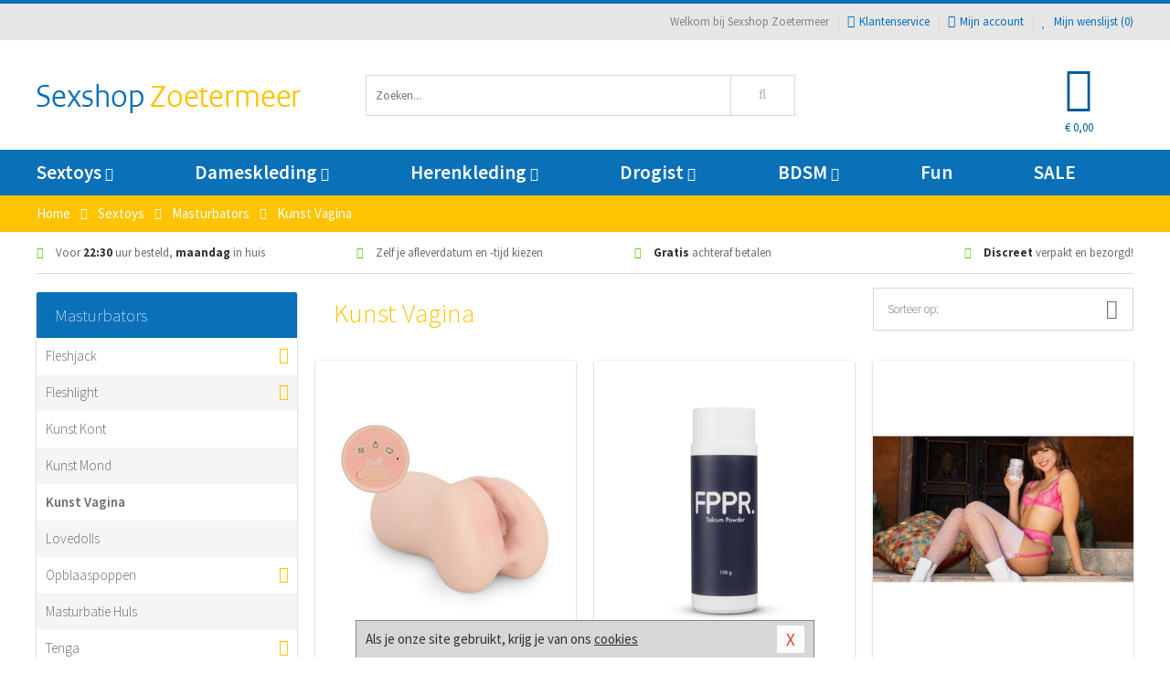

--- FILE ---
content_type: text/html; charset=UTF-8
request_url: https://www.sexshopzoetermeer.nl/kunstvagina
body_size: 10868
content:
<!DOCTYPE html>
<html lang="nl">
<head>
<title>Kunst Vagina</title>
<meta name="viewport" content="width=device-width, initial-scale=1.0, user-scalable=no">
<meta http-equiv="X-UA-Compatible" content="IE=edge">
<meta content="IE=edge" http-equiv="X-UA-Compatible">
<meta charset="utf-8">
<meta name="format-detection" content="telephone=no">



<meta name="robots" content="index, follow">






<meta name="keywords" content="">



<meta name="description" content="">









<link nonce="f540620a3094c67e200ea1d3a68f0cb3d6650548410a79d796d78a22564b78cb" href="https://cdn.edc.nl/customs/css/styles_528.css" rel="stylesheet">






<meta name="author" content="Sexshop Zoetermeer">



<link nonce="f540620a3094c67e200ea1d3a68f0cb3d6650548410a79d796d78a22564b78cb" rel="canonical" href="https://www.sexshopzoetermeer.nl/kunstvagina">






<!-- Global site tag (gtag.js) - Google Analytics -->
<script  nonce="f540620a3094c67e200ea1d3a68f0cb3d6650548410a79d796d78a22564b78cb" async src="https://www.googletagmanager.com/gtag/js?id=UA-42759616-33"></script>
<script  nonce="f540620a3094c67e200ea1d3a68f0cb3d6650548410a79d796d78a22564b78cb">
    window.dataLayer = window.dataLayer || [];
    function gtag(){dataLayer.push(arguments);}
    gtag('js', new Date());

        gtag('config', 'UA-42759616-33');
</script>


<!-- HTML5 Shim and Respond.js IE8 support of HTML5 elements and media queries -->
<!-- WARNING: Respond.js doesn't work if you view the page via file:// -->
<!--[if lt IE 9]>
  <script  nonce="f540620a3094c67e200ea1d3a68f0cb3d6650548410a79d796d78a22564b78cb" src="https://oss.maxcdn.com/libs/html5shiv/3.7.0/html5shiv.js"></script>
  <script  nonce="f540620a3094c67e200ea1d3a68f0cb3d6650548410a79d796d78a22564b78cb" src="https://oss.maxcdn.com/libs/respond.js/1.3.0/respond.min.js"></script>
<![endif]-->


<style nonce="f540620a3094c67e200ea1d3a68f0cb3d6650548410a79d796d78a22564b78cb">
#new_alert_overlay{
    position:fixed;
    top:0;
    right:0;
    bottom:0;
    left:0;
    content:'';
    z-index:9999;
    background-color:rgba(255,255,255,0.8);
}
.new-alert{
    position:absolute;
    top:50%;
    left:50%;
    z-index:10000;
    padding:15px;
    background-color:white;
    border:1px solid #333;
    transform:translate(-50%,-50%);
    text-align:center;
}

.new-alert button{
    margin-top:10px;
    padding:3px 13px;
    background:none;
    border:none;
    border:1px solid #B9B9B9;
    text-transform:uppercase;
}
</style>
</head>
<body>



<div class="body-blur"></div>






<div id="overall_popup_window"></div>
<div id="modal_wrapper"></div>



<div class="site-header-topbar">
<div class="container">







<div class="links-menu">
<ul>



<li class="welcome">Welkom bij Sexshop Zoetermeer</li>



<li><a href="https://www.sexshopzoetermeer.nl/klantenservice" title="Klantenservice" target="_self"><i class="fa fa-comments"></i>Klantenservice</a></li>



<li><a href="https://www.sexshopzoetermeer.nl/account" title="Mijn account"><i class="fa fa-user"></i>Mijn account</a></li>



<li class="wishlistIndicator">
<a href="https://www.sexshopzoetermeer.nl/wenslijst" title="Mijn wenslijst">



<i id="wishlist_header_icon" class="fa fa-heart"></i>



Mijn wenslijst


(<span id="wishlist_header_count">0</span>)
</a>
</li>
</ul>
</div>






<div class="mobiele-header">


<div class="button menu">
<button id="mobile_navigation_button" type="button"><i class="fa fa-bars"></i></button>
</div>


<div class="button zoeken"><button id="mobile_search_button" type="button"><i class="fa fa-search"></i></button></div>


<div class="button wenslijst wishlistIndicator">
<a href="https://www.sexshopzoetermeer.nl/wenslijst" id="mobile_wishlist_button"><i class="fa fa-heart"></i></a>
</div>


<div id="header_winkelwagen_mob" class="button winkelmandje">
<a href="https://www.sexshopzoetermeer.nl/afrekenenwinkelwagen" id="mobile_shoppingcart_button"><i class="fa fa-shopping-basket"></i></a>
<span class="ww-aantal">0</span>
</div>


<div class="logo">
<a href="https://www.sexshopzoetermeer.nl/">
<img alt="Sexshop Zoetermeer" class="img-responsive" src="https://cdn.edc.nl/customs/logos/mobiel/528.png" width="290" height="120">
</a>
</div>
</div>
</div>
</div>






<header id="website_header" class="site-header" onmouseleave="winkelwagenclose()">
<div class="container">



<div class="site-header-logo hidden-xs">
<a class="p-r-10" href="https://www.sexshopzoetermeer.nl/">
<img alt="Sexshop Zoetermeer" class="img-responsive" src="https://cdn.edc.nl/customs/logos/shop/528.png" width="290" height="120">
</a>
</div>



<div class="site-header-zoeken">
<form id="top_search" class="header-zoeken-formulier" method="get" action="https://www.sexshopzoetermeer.nl/zoeken.html" accept-charset="utf-8">
<input class="header-zoeken-formulier-veld" type="search" name="zoek" placeholder="Zoeken..." onblur="setTimeout(tzs3,500);" onkeyup="tzs(this.value)" onkeydown="tzs4()" autocomplete="off">
<button class="header-zoeken-formulier-knop" type="submit" value="Zoeken"><i class="fa fa-search"></i></button>
<div id="zoeksuggesties" class="hidden-xs"></div>
</form>
</div>



<div id="top_cart" class="site-header-winkelmandje hidden-xs">
<a id="shopping_cart_icon" class="winkelmandje" href="https://www.sexshopzoetermeer.nl/afrekenenwinkelwagen" onmouseenter="winkelwagenopen()">



<div class="winkelmandje-icoon"><i class="fa fa-shopping-basket"></i></div>






<div id="shopping_cart_total" class="winkelmandje-prijs">&euro; 0,00</div>
</a></div>




<div id="top_microcart" class="hidden-xs">
<div class="wrapper">
<h2>
Winkelwagen <button type="button" class="" onclick="winkelwagenclose()"><i class="fa fa-times"></i></button>
</h2>
<div class="lege-winkelwagen">
<p>Je winkelwagen bevat nog geen producten.</p>
</div>
</div></div>
</div>
</header>



<nav id="site_navigation">
<div class="container">
<ul class="p-0">
<li class="menu-item mobile title">Winkelen <span class="close-navigation c-pointer">X</span></li>






<li class="menu-item ">
<a href="https://www.sexshopzoetermeer.nl/sextoys">
Sextoys<i class="fa fa-caret-down"></i>
</a>


<ul class="sub-nav" style="height:290px;">
<li>
<ul>
<li class="title">
<a href="https://www.sexshopzoetermeer.nl/sextoys/vibrators" title="Vibrators" target="_self">
Vibrators</a>
</li>
<li><a href="https://www.sexshopzoetermeer.nl/mini-vibrator" title="Mini Vibrators" target="_self">Mini Vibrators</a></li>
<li><a href="https://www.sexshopzoetermeer.nl/wand-vibrator" title="Wand Vibrators" target="_self">Wand Vibrators</a></li>
<li><a href="https://www.sexshopzoetermeer.nl/opleg-vibrator" title="Opleg Vibrators" target="_self">Opleg Vibrators</a></li>
<li><a href="https://www.sexshopzoetermeer.nl/realistische-vibrator" title="Realistische Vibrators" target="_self">Realistische Vibrators</a></li>
<li><a href="https://www.sexshopzoetermeer.nl/koppel-vibrator" title="Koppel Vibrators" target="_self">Koppel Vibrators</a></li>
<li><a href="https://www.sexshopzoetermeer.nl/tarzan-vibrator" title="Tarzan Vibrators" target="_self">Tarzan Vibrators</a></li>
</ul>
<ul>
<li class="title">
<a href="https://www.sexshopzoetermeer.nl/sextoys/dildos" title="Dildo's" target="_self">
Dildo's</a>
</li>
<li><a href="https://www.sexshopzoetermeer.nl/dubbele-dildo" title="Dubbele Dildo's" target="_self">Dubbele Dildo's</a></li>
<li><a href="https://www.sexshopzoetermeer.nl/xxl-dildo" title="XXL Dildo's" target="_self">XXL Dildo's</a></li>
<li><a href="https://www.sexshopzoetermeer.nl/metalen-dildo" title="Metalen Dildo's" target="_self">Metalen Dildo's</a></li>
<li><a href="https://www.sexshopzoetermeer.nl/realistische-dildo" title="Realistische Dildo's" target="_self">Realistische Dildo's</a></li>
<li><a href="https://www.sexshopzoetermeer.nl/anaal-dildo" title="Anaal Dildo's" target="_self">Anaal Dildo's</a></li>
<li><a href="https://www.sexshopzoetermeer.nl/strapon-dildo" title="Voorbind Dildo's" target="_self">Voorbind Dildo's</a></li>
</ul>
<ul>
<li class="title">
<a href="https://www.sexshopzoetermeer.nl/sextoys/masturbators" title="Masturbators   " target="_self">
Masturbators   </a>
</li>
<li><a href="https://www.sexshopzoetermeer.nl/mond-masturbator" title="Kunst Mond" target="_self">Kunst Mond</a></li>
<li><a href="https://www.sexshopzoetermeer.nl/kunstvagina" title="Kunst Vagina" target="_self">Kunst Vagina</a></li>
<li><a href="https://www.sexshopzoetermeer.nl/fleshlight-masturbator" title="Fleshlight Masturbators" target="_self">Fleshlight Masturbators</a></li>
<li><a href="https://www.sexshopzoetermeer.nl/opblaaspop" title="Opblaaspoppen" target="_self">Opblaaspoppen</a></li>
<li><a href="https://www.sexshopzoetermeer.nl/kont-masturbator" title="Kunst Kont" target="_self">Kunst Kont</a></li>
<li><a href="https://www.sexshopzoetermeer.nl/vibrerende-masturbator" title="Vibrerende Masturbators" target="_self">Vibrerende Masturbators</a></li>
</ul>
<ul>
<li class="title">
<a href="https://www.sexshopzoetermeer.nl/sextoys/anaal-speeltjes" title="Anaal Speeltjes " target="_self">
Anaal Speeltjes </a>
</li>
<li><a href="https://www.sexshopzoetermeer.nl/anaal-kralen/klassieke-beads" title="Anaal Beads" target="_self">Anaal Beads</a></li>
<li><a href="https://www.sexshopzoetermeer.nl/buttplug-met-vibraties" title="Buttplugs Vibrerend" target="_self">Buttplugs Vibrerend</a></li>
<li><a href="https://www.sexshopzoetermeer.nl/anaal-kralen/anaalkettingen" title="Anaal Kettingen" target="_self">Anaal Kettingen</a></li>
<li><a href="https://www.sexshopzoetermeer.nl/xxl-buttplug" title="Buttplugs XXL" target="_self">Buttplugs XXL</a></li>
<li><a href="https://www.sexshopzoetermeer.nl/buttplug-set" title="Buttplug Sets" target="_self">Buttplug Sets</a></li>
<li><a href="https://www.sexshopzoetermeer.nl/standaard-buttplug" title="Buttplugs Standaard" target="_self">Buttplugs Standaard</a></li>
</ul>
<ul>
<li class="title">Meer Seksspeeltjes</li>
<li><a href="https://www.sexshopzoetermeer.nl/penisring-set" title="Penisringen" target="_self">Penisringen</a></li>
<li><a href="https://www.sexshopzoetermeer.nl/erotische-cadeaus" title="Erotische Cadeaus" target="_self">Erotische Cadeaus</a></li>
<li><a href="https://www.sexshopzoetermeer.nl/neukmachine" title="Seksmachines" target="_self">Seksmachines</a></li>
<li><a href="https://www.sexshopzoetermeer.nl/spannende-fun-artikelen" title="Fun Artikelen" target="_self">Fun Artikelen</a></li>
<li><a href="https://www.sexshopzoetermeer.nl/vibrerend-ei" title="Vibratie Eitjes" target="_self">Vibratie Eitjes</a></li>
<li><a href="https://www.sexshopzoetermeer.nl/penis-sleeve" title="Penis Sleeves" target="_self">Penis Sleeves</a></li>
</ul>
</li>
</ul>
</li>
<li class="menu-item ">
<a href="https://www.sexshopzoetermeer.nl/vrouwen">
Dameskleding<i class="fa fa-caret-down"></i>
</a>


<ul class="sub-nav" style="height:290px;">
<li>
<ul>
<li class="title">
<a href="https://www.sexshopzoetermeer.nl/vrouwen/lingerie-vrouwen" title="Lingerie " target="_self">
Lingerie </a>
</li>
<li><a href="https://www.sexshopzoetermeer.nl/sexy-catsuit" title="Catsuits" target="_self">Catsuits</a></li>
<li><a href="https://www.sexshopzoetermeer.nl/sexy-dames-string" title="Strings" target="_self">Strings</a></li>
<li><a href="https://www.sexshopzoetermeer.nl/bustier-korset" title="Korsetten" target="_self">Korsetten</a></li>
<li><a href="https://www.sexshopzoetermeer.nl/nachtkleding" title="Nachtkleding" target="_self">Nachtkleding</a></li>
<li><a href="https://www.sexshopzoetermeer.nl/erotische-bh-setjes" title="BH-Sets" target="_self">BH-Sets</a></li>
<li><a href="https://www.sexshopzoetermeer.nl/kostuums-rollenspel" title="Rollenspel" target="_self">Rollenspel</a></li>
</ul>
<ul>
<li class="title">
<a href="https://www.sexshopzoetermeer.nl/vrouwen/kleding-vrouwen" title="Kleding" target="_self">
Kleding</a>
</li>
<li><a href="https://www.sexshopzoetermeer.nl/clubwear-kleding" title="Clubwear" target="_self">Clubwear</a></li>
<li><a href="https://www.sexshopzoetermeer.nl/sexy-top-met-rok/rokjes" title="Rokjes" target="_self">Rokjes</a></li>
<li><a href="https://www.sexshopzoetermeer.nl/erotische-jurkjes" title="Erotische Jurkjes" target="_self">Erotische Jurkjes</a></li>
<li><a href="https://www.sexshopzoetermeer.nl/sexy-top-met-rok/tops" title="Topjes" target="_self">Topjes</a></li>
<li><a href="https://www.sexshopzoetermeer.nl/sexy-jurkje" title="Jurkjes" target="_self">Jurkjes</a></li>
<li><a href="https://www.sexshopzoetermeer.nl/sexy-dames-kostuums" title="Kostuums" target="_self">Kostuums</a></li>
</ul>
<ul>
<li class="title">
<a href="https://www.sexshopzoetermeer.nl/vrouwen/fetish-voor-haar" title="Fetish Collectie " target="_self">
Fetish Collectie </a>
</li>
<li><a href="https://www.sexshopzoetermeer.nl/latex-damescollectie/latex-kousen" title="Latex Kousen" target="_self">Latex Kousen</a></li>
<li><a href="https://www.sexshopzoetermeer.nl/leren-kleding-voor-haar" title="Leer Collectie" target="_self">Leer Collectie</a></li>
<li><a href="https://www.sexshopzoetermeer.nl/lak-damescollectie" title="Lak Collectie " target="_self">Lak Collectie </a></li>
<li><a href="https://www.sexshopzoetermeer.nl/wetlook-kleding-voor-haar/sale" title="Sale Wetlook" target="_self">Sale Wetlook</a></li>
<li><a href="https://www.sexshopzoetermeer.nl/latex-damescollectie" title="Latex Collectie" target="_self">Latex Collectie</a></li>
<li><a href="https://www.sexshopzoetermeer.nl/wetlook-kleding-voor-haar" title="Wetlook Collectie" target="_self">Wetlook Collectie</a></li>
</ul>
<ul>
<li class="title">
<a href="https://www.sexshopzoetermeer.nl/vrouwen/beenmode" title="Beenmode" target="_self">
Beenmode</a>
</li>
<li><a href="https://www.sexshopzoetermeer.nl/sexy-panty/pantys-open-kruisje" title="Erotische Panty's" target="_self">Erotische Panty's</a></li>
<li><a href="https://www.sexshopzoetermeer.nl/sexy-panty" title="Panty Collectie " target="_self">Panty Collectie </a></li>
<li><a href="https://www.sexshopzoetermeer.nl/dames-kousen/fun-kousen" title="Fun Kousen" target="_self">Fun Kousen</a></li>
<li><a href="https://www.sexshopzoetermeer.nl/dames-kousen" title="Kousen Collectie" target="_self">Kousen Collectie</a></li>
<li><a href="https://www.sexshopzoetermeer.nl/dames-legging" title="Leggings" target="_self">Leggings</a></li>
</ul>
<ul>
<li class="title">
<a href="https://www.sexshopzoetermeer.nl/vrouwen/accessoires" title="Accessoires" target="_self">
Accessoires</a>
</li>
<li><a href="https://www.sexshopzoetermeer.nl/pruiken" title="Pruiken" target="_self">Pruiken</a></li>
<li><a href="https://www.sexshopzoetermeer.nl/sexy-halsband-vrouwen" title="Halsbanden" target="_self">Halsbanden</a></li>
<li><a href="https://www.sexshopzoetermeer.nl/erotische-sieraden" title="Sieraden" target="_self">Sieraden</a></li>
<li><a href="https://www.sexshopzoetermeer.nl/sexy-handschoenen" title="Handschoenen" target="_self">Handschoenen</a></li>
<li><a href="https://www.sexshopzoetermeer.nl/valse-wimpers" title="Wimpers" target="_self">Wimpers</a></li>
<li><a href="https://www.sexshopzoetermeer.nl/sexy-masker" title="Maskers" target="_self">Maskers</a></li>
</ul>
</li>
</ul>
</li>
<li class="menu-item ">
<a href="https://www.sexshopzoetermeer.nl/mannen">
Herenkleding<i class="fa fa-caret-down"></i>
</a>


<ul class="sub-nav" style="height:290px;">
<li>
<ul>
<li class="title">
<a href="https://www.sexshopzoetermeer.nl/mannen/lingerie-mannen" title="Heren Collectie" target="_self">
Heren Collectie</a>
</li>
<li><a href="https://www.sexshopzoetermeer.nl/heren-lingerie-body" title="Body's" target="_self">Body's</a></li>
<li><a href="https://www.sexshopzoetermeer.nl/sexy-heren-slip" title="Slips" target="_self">Slips</a></li>
<li><a href="https://www.sexshopzoetermeer.nl/jockstraps" title="Jockstraps" target="_self">Jockstraps</a></li>
<li><a href="https://www.sexshopzoetermeer.nl/heren-kostuums-rollenspel" title="Kostuums" target="_self">Kostuums</a></li>
<li><a href="https://www.sexshopzoetermeer.nl/sexy-heren-shirt" title="Shirts" target="_self">Shirts</a></li>
</ul>
<ul>
<li class="title">
<a href="https://www.sexshopzoetermeer.nl/sexy-heren-boxershorts" title="Shorts " target="_self">
Shorts </a>
</li>
<li><a href="https://www.sexshopzoetermeer.nl/sexy-heren-boxershorts/lang-short" title="Lange Shorts" target="_self">Lange Shorts</a></li>
<li><a href="https://www.sexshopzoetermeer.nl/sexy-heren-boxershorts" title="Sale Shorts" target="_self">Sale Shorts</a></li>
<li><a href="https://www.sexshopzoetermeer.nl/sexy-heren-boxershorts/transparante-shorts" title="Transparante Shorts" target="_self">Transparante Shorts</a></li>
<li><a href="https://www.sexshopzoetermeer.nl/sexy-heren-boxershorts/klassieke-shorts" title="Klassieke Shorts" target="_self">Klassieke Shorts</a></li>
</ul>
<ul>
<li class="title">
<a href="https://www.sexshopzoetermeer.nl/sexy-heren-string" title="Strings" target="_self">
Strings</a>
</li>
<li><a href="https://www.sexshopzoetermeer.nl/sexy-heren-string/transparante-strings" title="Transparante Strings" target="_self">Transparante Strings</a></li>
<li><a href="https://www.sexshopzoetermeer.nl/sexy-heren-string/fun-strings" title="Fun Strings" target="_self">Fun Strings</a></li>
<li><a href="https://www.sexshopzoetermeer.nl/sexy-heren-string/klassieke-heren-string" title="Klassieke Strings" target="_self">Klassieke Strings</a></li>
<li><a href="https://www.sexshopzoetermeer.nl/sexy-heren-string/sale" title="Sale Strings" target="_self">Sale Strings</a></li>
<li><a href="https://www.sexshopzoetermeer.nl/sexy-heren-string/erotische-strings" title="Erotische Strings" target="_self">Erotische Strings</a></li>
</ul>
<ul>
<li class="title">
<a href="https://www.sexshopzoetermeer.nl/mannen/fetish-voor-hem" title="Fetish Collectie" target="_self">
Fetish Collectie</a>
</li>
<li><a href="https://www.sexshopzoetermeer.nl/latex-herenkleding" title="Latex Collectie" target="_self">Latex Collectie</a></li>
<li><a href="https://www.sexshopzoetermeer.nl/leren-kleding-mannen" title="Leer Collectie" target="_self">Leer Collectie</a></li>
<li><a href="https://www.sexshopzoetermeer.nl/dildo-slip/dildo-slip-mannen" title="Dildo Slips" target="_self">Dildo Slips</a></li>
<li><a href="https://www.sexshopzoetermeer.nl/wetlook-kleding-heren" title="Wetlook Collectie " target="_self">Wetlook Collectie </a></li>
<li><a href="https://www.sexshopzoetermeer.nl/lak-herenkleding" title="Lak Collectie " target="_self">Lak Collectie </a></li>
</ul>
<ul>
<li class="title">
<a href="https://www.sexshopzoetermeer.nl/merken" title="Populaire Merken" target="_self">
Populaire Merken</a>
</li>
<li><a href="https://www.sexshopzoetermeer.nl/merken/goodfellas" title="Goodfellas" target="_self">Goodfellas</a></li>
<li><a href="https://www.sexshopzoetermeer.nl/merken/apollo" title="Apollo" target="_self">Apollo</a></li>
<li><a href="https://www.sexshopzoetermeer.nl/merken/male-power-lingerie" title="Male Power" target="_self">Male Power</a></li>
<li><a href="https://www.sexshopzoetermeer.nl/merken/blue-line" title="Blue Line" target="_self">Blue Line</a></li>
<li><a href="https://www.sexshopzoetermeer.nl/merken/envy-menswear" title="Envy" target="_self">Envy</a></li>
</ul>
</li>
</ul>
</li>
<li class="menu-item ">
<a href="https://www.sexshopzoetermeer.nl/drogist">
Drogist<i class="fa fa-caret-down"></i>
</a>


<ul class="sub-nav" style="height:290px;">
<li>
<ul>
<li class="title">
<a href="https://www.sexshopzoetermeer.nl/drogist/vrouwen" title="Vrouwen" target="_self">
Vrouwen</a>
</li>
<li><a href="https://www.sexshopzoetermeer.nl/vagina-creme" title="Crèmes " target="_self">Crèmes </a></li>
<li><a href="https://www.sexshopzoetermeer.nl/persoonlijke-verzorging-dames" title="Persoonlijke Verzorging" target="_self">Persoonlijke Verzorging</a></li>
<li><a href="https://www.sexshopzoetermeer.nl/intieme-douche-vrouwen" title="Intieme Douches" target="_self">Intieme Douches</a></li>
<li><a href="https://www.sexshopzoetermeer.nl/libido-verhogen-vrouw" title="Libido Verhogers" target="_self">Libido Verhogers</a></li>
<li><a href="https://www.sexshopzoetermeer.nl/borstpomp" title="Borstpompen" target="_self">Borstpompen</a></li>
<li><a href="https://www.sexshopzoetermeer.nl/erotische-dames-parfums" title="Parfums &amp; Feromonen" target="_self">Parfums &amp; Feromonen</a></li>
</ul>
<ul>
<li class="title">
<a href="https://www.sexshopzoetermeer.nl/drogist/mannen" title="Mannen" target="_self">
Mannen</a>
</li>
<li><a href="https://www.sexshopzoetermeer.nl/libido-verhogen-man" title="Libido Verhogers" target="_self">Libido Verhogers</a></li>
<li><a href="https://www.sexshopzoetermeer.nl/persoonlijke-verzorging-heren" title="Scheerproducten" target="_self">Scheerproducten</a></li>
<li><a href="https://www.sexshopzoetermeer.nl/erectiemiddelen" title="Erectiepillen" target="_self">Erectiepillen</a></li>
<li><a href="https://www.sexshopzoetermeer.nl/klaarkomen-uitstellen" title="Uitstellen Klaarkomen" target="_self">Uitstellen Klaarkomen</a></li>
<li><a href="https://www.sexshopzoetermeer.nl/intieme-douche" title="Intieme Verzorging" target="_self">Intieme Verzorging</a></li>
<li><a href="https://www.sexshopzoetermeer.nl/verbeteren-sperma" title="Verbeteren Sperma" target="_self">Verbeteren Sperma</a></li>
</ul>
<ul>
<li class="title">
<a href="https://www.sexshopzoetermeer.nl/drogist/glijmiddelen" title="Glijmiddelen" target="_self">
Glijmiddelen</a>
</li>
<li><a href="https://www.sexshopzoetermeer.nl/anaal-glijmiddel" title="Glijmiddel Anaal " target="_self">Glijmiddel Anaal </a></li>
<li><a href="https://www.sexshopzoetermeer.nl/glijmiddel-waterbasis" title="Glijmiddel Waterbasis" target="_self">Glijmiddel Waterbasis</a></li>
<li><a href="https://www.sexshopzoetermeer.nl/siliconen-glijmiddel" title="Glijmiddel Siliconen" target="_self">Glijmiddel Siliconen</a></li>
<li><a href="https://www.sexshopzoetermeer.nl/smaakjes-glijmiddel" title="Glijmiddel Smaakje" target="_self">Glijmiddel Smaakje</a></li>
<li><a href="https://www.sexshopzoetermeer.nl/fisting-gel" title="Fisting Gel" target="_self">Fisting Gel</a></li>
<li><a href="https://www.sexshopzoetermeer.nl/stimulerend-glijmiddel" title="Glijmiddel Stimulerend" target="_self">Glijmiddel Stimulerend</a></li>
</ul>
<ul>
<li class="title">
<a href="https://www.sexshopzoetermeer.nl/drogist/massage" title="Massage" target="_self">
Massage</a>
</li>
<li><a href="https://www.sexshopzoetermeer.nl/massage-cadeau" title="Massage Cadeaus" target="_self">Massage Cadeaus</a></li>
<li><a href="https://www.sexshopzoetermeer.nl/bodypaint" title="Bodypaint" target="_self">Bodypaint</a></li>
<li><a href="https://www.sexshopzoetermeer.nl/massage-kaars" title="Massage Kaarsen" target="_self">Massage Kaarsen</a></li>
<li><a href="https://www.sexshopzoetermeer.nl/lichaamspoeder" title="Lichaamspoeder" target="_self">Lichaamspoeder</a></li>
<li><a href="https://www.sexshopzoetermeer.nl/massage-olie" title="Massage Oliën " target="_self">Massage Oliën </a></li>
<li><a href="https://www.sexshopzoetermeer.nl/massage-apparaat" title="Massage Apparaten" target="_self">Massage Apparaten</a></li>
</ul>
<ul>
<li class="title">
<a href="https://www.sexshopzoetermeer.nl/drogist/condooms" title="Condooms" target="_self">
Condooms</a>
</li>
<li><a href="https://www.sexshopzoetermeer.nl/bulkverpakking-condooms" title="Bulkverpakking" target="_self">Bulkverpakking</a></li>
<li><a href="https://www.sexshopzoetermeer.nl/smaak-condooms" title="Smaakje" target="_self">Smaakje</a></li>
<li><a href="https://www.sexshopzoetermeer.nl/stimulerende-condooms" title="Extra Stimulerend" target="_self">Extra Stimulerend</a></li>
<li><a href="https://www.sexshopzoetermeer.nl/standaard-condooms" title="Standaard" target="_self">Standaard</a></li>
<li><a href="https://www.sexshopzoetermeer.nl/latexvrije-condooms" title="Latexvrij" target="_self">Latexvrij</a></li>
<li><a href="https://www.sexshopzoetermeer.nl/condoom-orgasme-uitstellen" title="Orgasme Uitstellen" target="_self">Orgasme Uitstellen</a></li>
</ul>
</li>
</ul>
</li>
<li class="menu-item ">
<a href="https://www.sexshopzoetermeer.nl/bdsm">
BDSM<i class="fa fa-caret-down"></i>
</a>


<ul class="sub-nav" style="height:290px;">
<li>
<ul>
<li class="title">
<a href="https://www.sexshopzoetermeer.nl/bdsm/boeien" title="Boeien" target="_self">
Boeien</a>
</li>
<li><a href="https://www.sexshopzoetermeer.nl/pluche-boeien-bdsm" title="Pluche Boeien" target="_self">Pluche Boeien</a></li>
<li><a href="https://www.sexshopzoetermeer.nl/enkelboeien-bdsm" title="Enkelboeien" target="_self">Enkelboeien</a></li>
<li><a href="https://www.sexshopzoetermeer.nl/satijnen-boeien-bdsm" title="Satijnen Boeien" target="_self">Satijnen Boeien</a></li>
<li><a href="https://www.sexshopzoetermeer.nl/boeien-hogtie" title="Hogtie Boeien" target="_self">Hogtie Boeien</a></li>
<li><a href="https://www.sexshopzoetermeer.nl/stalen-boeien-bdsm" title="Stalen Boeien" target="_self">Stalen Boeien</a></li>
<li><a href="https://www.sexshopzoetermeer.nl/leren-boeien-bdsm" title="Leder Boeien" target="_self">Leder Boeien</a></li>
</ul>
<ul>
<li class="title">
<a href="https://www.sexshopzoetermeer.nl/bdsm/sm-speeltjes" title="SM Speeltjes" target="_self">
SM Speeltjes</a>
</li>
<li><a href="https://www.sexshopzoetermeer.nl/pinwheel-bdsm" title="Pinwheels" target="_self">Pinwheels</a></li>
<li><a href="https://www.sexshopzoetermeer.nl/dilator" title="Dilators" target="_self">Dilators</a></li>
<li><a href="https://www.sexshopzoetermeer.nl/tepelklemmen" title="Tepelklemmen" target="_self">Tepelklemmen</a></li>
<li><a href="https://www.sexshopzoetermeer.nl/electro-sex" title="Electro Sex" target="_self">Electro Sex</a></li>
<li><a href="https://www.sexshopzoetermeer.nl/sm-zweep" title="Zwepen" target="_self">Zwepen</a></li>
<li><a href="https://www.sexshopzoetermeer.nl/sm-paddle" title="Paddles" target="_self">Paddles</a></li>
</ul>
<ul>
<li class="title">
<a href="https://www.sexshopzoetermeer.nl/bdsm/bondage" title="Bondage Toys" target="_self">
Bondage Toys</a>
</li>
<li><a href="https://www.sexshopzoetermeer.nl/halsband-bdsm" title="Halsbanden" target="_self">Halsbanden</a></li>
<li><a href="https://www.sexshopzoetermeer.nl/bondage-set-bdsm" title="Pakketten" target="_self">Pakketten</a></li>
<li><a href="https://www.sexshopzoetermeer.nl/bondage-harnas-bdsm" title="Harnassen" target="_self">Harnassen</a></li>
<li><a href="https://www.sexshopzoetermeer.nl/spreidstang-bdsm" title="Spreidstangen" target="_self">Spreidstangen</a></li>
<li><a href="https://www.sexshopzoetermeer.nl/knevel-bdsm" title="Knevels" target="_self">Knevels</a></li>
<li><a href="https://www.sexshopzoetermeer.nl/maskers-bdsm" title="Maskers" target="_self">Maskers</a></li>
</ul>
<ul>
<li class="title">
<a href="https://www.sexshopzoetermeer.nl/bdsm/chastity" title="Chastity" target="_self">
Chastity</a>
</li>
<li><a href="https://www.sexshopzoetermeer.nl/bal-klemmen-bdsm/ball-spreaders" title="Ball Spreaders" target="_self">Ball Spreaders</a></li>
<li><a href="https://www.sexshopzoetermeer.nl/peniskooi-bdsm" title="Peniskooien" target="_self">Peniskooien</a></li>
<li><a href="https://www.sexshopzoetermeer.nl/bal-klemmen-bdsm/ball-stretchers" title="Ball Stretchers" target="_self">Ball Stretchers</a></li>
<li><a href="https://www.sexshopzoetermeer.nl/peniskooi-bdsm/cbx-peniskooi" title="CB-X Kooien" target="_self">CB-X Kooien</a></li>
<li><a href="https://www.sexshopzoetermeer.nl/bal-klemmen-bdsm/ball-crushers" title="Ball Crushers" target="_self">Ball Crushers</a></li>
<li><a href="https://www.sexshopzoetermeer.nl/kuisheidsgordel" title="Kuisheidsgordels" target="_self">Kuisheidsgordels</a></li>
</ul>
<ul>
<li class="title">Specials  </li>
<li><a href="https://www.sexshopzoetermeer.nl/bondage-touwen-bdsm" title="Bondage Touwen" target="_self">Bondage Touwen</a></li>
<li><a href="https://www.sexshopzoetermeer.nl/speculum" title="Speculums" target="_self">Speculums</a></li>
<li><a href="https://www.sexshopzoetermeer.nl/kietelveer-bdsm" title="Kietelveren" target="_self">Kietelveren</a></li>
<li><a href="https://www.sexshopzoetermeer.nl/tepelzuigers" title="Tepelzuigers" target="_self">Tepelzuigers</a></li>
<li><a href="https://www.sexshopzoetermeer.nl/penis-plug-bdsm" title="Penis Plugs" target="_self">Penis Plugs</a></li>
<li><a href="https://www.sexshopzoetermeer.nl/sm-kaars-bdsm" title="SM Kaarsen" target="_self">SM Kaarsen</a></li>
</ul>
</li>
</ul>
</li>
<li class="menu-item hide">
<a href="https://www.sexshopzoetermeer.nl/fun">
Fun</a>


</li>
<li class="menu-item ">
<a href="https://www.sexshopzoetermeer.nl/fun">
Fun</a>


</li>
<li class="menu-item sale hidden-xs">
<a href="https://www.sexshopzoetermeer.nl/sale">
SALE</a>


</li>






<li class="menu-item mobile"><a href="https://www.sexshopzoetermeer.nl/blog">Blog</a></li>
<li class="menu-item mobile title">Account</li>
<li class="menu-item mobile"><a href="https://www.sexshopzoetermeer.nl/afrekenenwinkelwagen"><i class="fa fa-shopping-basket"></i> Winkelwagen</a></li>
<li class="menu-item mobile"><a href="https://www.sexshopzoetermeer.nl/wenslijst"><i class="fa fa-heart"></i> Wenslijst</a></li>
<li class="menu-item mobile"><a href="https://www.sexshopzoetermeer.nl/account"><i class="fa fa-user"></i> Mijn account</a></li>
<li class="menu-item visible-xs klantenservice">
<a href="https://www.sexshopzoetermeer.nl/klantenservice">
<i class="fa fa-comments"></i>
<span class="hidden-xs">+31 598 690453<br></span>
<span class="subline">Klantenservice </span>
</a>
</li>
</ul>
</div>
</nav>






<nav>
<div class="breadcrumb-container main">
<div class="container">
<div class="row">
<div class="col-xs-12 col-sm-12 col-md-12 col-lg-12">
<ul id="breadcrumb">
<li>
<a href="/">
<span>
<span>Terug naar</span>  Home</span>
</a>
</li>
<li>
<a href="/sextoys">
<span>
<span>Terug naar</span>  Sextoys</span>
</a>
</li>
<li>
<a href="/sextoys/masturbators">
<span>
<span>Terug naar</span>  Masturbators</span>
</a>
</li>
</ul>

<div class="actieve-pagina">
<i class="visible-xs fa fa-caret-left"></i>
<span>
Kunst Vagina</span>
</div>
</div>
</div>
</div>
</div>

<script  nonce="f540620a3094c67e200ea1d3a68f0cb3d6650548410a79d796d78a22564b78cb" type="application/ld+json">
{
  "@context": "http://schema.org",
  "@type": "BreadcrumbList",
  "itemListElement": [
  {
    "@type": "ListItem",
    "position": 1,
    "item": {
      "@id": "/",
      "name": "Home"
    }
  },
   {
    "@type": "ListItem",
    "position": 2,
    "item": {
      "@id": "/sextoys",
      "name": "Sextoys"
    }
  },
   {
    "@type": "ListItem",
    "position": 3,
    "item": {
      "@id": "/sextoys/masturbators",
      "name": "Masturbators"
    }
  },
   {
    "@type": "ListItem",
    "position": 4,
    "item": {
      "@id": "/kunstvagina",
      "name": "Kunst Vagina"
    }
  }
   ]
}
</script>


<div class="usp-wrapper">
<div class="container">
<div class="row">
<div class="hidden-xs col-sm-12 col-md-12 col-lg-12">

<ul class="usps">
<li><span class="fa fa-check c-c2a"></span> Voor <strong>22:30</strong> uur besteld, <strong>maandag</strong> in huis</li>
<li class=" hidden-sm hidden-md"><span class="fa fa-check c-c2a"></span> Zelf je afleverdatum en -tijd kiezen</li>
<li class="hidden-sm"><span class="fa fa-check c-c2a"></span> <strong>Gratis</strong> achteraf betalen</li>
<li><span class="fa fa-check c-c2a"></span> <strong>Discreet</strong> verpakt en bezorgd!</li>
</ul>
</div>
</div>
</div>
</div>
</nav>






<div id="categorieen">
<div class="container">
<div class="row">
<div class="col-xs-12 col-sm-4 col-md-3 col-lg-3   sidebar">
<nav>



<div class="card vol-xs m-b-0 visible-xs">
<div class="card-content">
<div class="list icon-right">
<div class="item bg-light f-600 oac-t">
Sextoys<div class="item-right-icon">
<div class="ic">+</div>
<div class="io d-none-ni">-</div>
</div>
</div>
<div class="card m-b-0 d-none-ni">
<div class="card-content">
<div class="list striped">
<div class="item"><a href="/sextoys/anaal-speeltjes">Anaal Speeltjes</a></div>
<div class="item"><a href="/sextoys/dildos">Dildo's</a></div>
<div class="item"><a href="/sextoys/masturbators">Masturbators</a></div>
<div class="item"><a href="/sextoys/penis-speeltjes">Penis Speeltjes</a></div>
<div class="item"><a href="/sextoys/specials">Specials</a></div>
<div class="item"><a href="/sextoys/vagina-speeltjes">Vagina Speeltjes</a></div>
<div class="item"><a href="/sextoys/vibrators">Vibrators</a></div>
</div>
</div>
</div>
</div>
</div>
</div>



<div class="card vol-xs m-b-0 visible-xs">
<div class="card-content">
<div class="list icon-right">
<div class="item bg-lighter f-600 visible-xs oac-t" data-oac-target=".hoofdmenu">
Masturbators<div class="item-right-icon">
<div class="ic">+</div>
<div class="io d-none-ni">-</div>
</div>
</div>
</div>
</div>
</div>
<div class="card m-xs-t-0 m-xs-b-0 m-t-20 hoofdmenu vol-xs">
<div class="card-header hidden-xs">
<div class="card-title">Masturbators</div>
</div>
<div class="card-content">
<ul id="categorie_items" class="list icon-right striped collapse">
<li class="item  ">
<a href="/fleshjack-masturbator">
Fleshjack</a>




<span class="item-right-icon oac-t">
<i class="ic fa fa-minus-square"></i>
<i class="io fa fa-plus-square"></i>
</span>



<div class="sub-items ">


<div class="item">
<a href="/fleshjack-masturbator/fleshjack-accessoires">
Fleshjack Accessoires</a>
</div>


<div class="item">
<a href="/fleshjack-masturbator/fleshjack-boys">
Fleshjack Boys</a>
</div>


<div class="item">
<a href="/fleshjack-masturbator/fleshjack-ice">
Fleshjack Ice</a>
</div>


<div class="item">
<a href="/fleshjack-masturbator/fleshjack-original">
Fleshjack Original</a>
</div>



</div>
</li>
<li class="item  ">
<a href="/fleshlight-masturbator">
Fleshlight</a>




<span class="item-right-icon oac-t">
<i class="ic fa fa-minus-square"></i>
<i class="io fa fa-plus-square"></i>
</span>



<div class="sub-items ">


<div class="item">
<a href="/fleshlight-masturbator/fleshlight-accessoires">
Fleshlight Accessoires</a>
</div>


<div class="item">
<a href="/fleshlight-masturbator/fleshlight-girls">
Fleshlight Girls</a>
</div>


<div class="item">
<a href="/fleshlight-masturbator/sex-in-a-can">
Sex In A Can</a>
</div>


<div class="item">
<a href="/fleshlight-masturbator/fleshlight-ice">
Fleshlight Ice</a>
</div>


<div class="item">
<a href="/fleshlight-masturbator/fleshlight-original">
Fleshlight Original</a>
</div>



</div>
</li>
<li class="item  ">
<a href="/kont-masturbator">
Kunst Kont</a>

</li>
<li class="item  ">
<a href="/mond-masturbator">
Kunst Mond</a>

</li>
<li class="item active ">
<a href="/kunstvagina">
Kunst Vagina</a>

</li>
<li class="item  ">
<a href="/lovedoll">
Lovedolls</a>

</li>
<li class="item  ">
<a href="/opblaaspop">
Opblaaspoppen</a>




<span class="item-right-icon oac-t">
<i class="ic fa fa-minus-square"></i>
<i class="io fa fa-plus-square"></i>
</span>



<div class="sub-items ">


<div class="item">
<a href="/opblaaspop/opblaaspop-man">
Opblaaspop Man</a>
</div>


<div class="item">
<a href="/opblaaspop/opblaaspop-vrouw">
Opblaaspop Vrouw</a>
</div>



</div>
</li>
<li class="item  ">
<a href="/masturbatie-huls">
Masturbatie Huls</a>

</li>
<li class="item  ">
<a href="/tenga-toy">
Tenga</a>




<span class="item-right-icon oac-t">
<i class="ic fa fa-minus-square"></i>
<i class="io fa fa-plus-square"></i>
</span>



<div class="sub-items ">


<div class="item">
<a href="/tenga-toy/tenga-eggs">
Tenga Eggs</a>
</div>


<div class="item">
<a href="/tenga-toy/tenga-fliphole">
Tenga Fliphole</a>
</div>


<div class="item">
<a href="/tenga-toy/tenga-cups">
Tenga Cups</a>
</div>



</div>
</li>
<li class="item  ">
<a href="/vibrerende-masturbator">
Vibrerende Masturbator</a>

</li>
<li class="item  ">
<a href="/vulcan-masturbators">
Vulcan</a>

</li>
</ul>
</div>
</div>



<div class="visible-xs">
<div class="visible-xs">
<div class="filteren">
<div id="sort_trigger_xs" class="optie sort-trigger-xs oac-t" data-oac-target=".sorteren-xs">
Sorteer op:
<div class="io"><i class="fa fa-angle-down"></i></div>
<div class="ic d-none-ni"><i class="fa fa-angle-up"></i></div>
</div>
<div class="optie oac-t" data-oac-target="#product_filters">
Filter op:
<div class="io"><i class="fa fa-angle-down"></i></div>
<div class="ic d-none-ni"><i class="fa fa-angle-up"></i></div>
</div>
</div>


<div id="sort" class="sorteren-xs d-none-ni">
<div class="card vol-xs">
<div class="card-content">
<div class="list striped">
<div class="item c-pointer" onclick="cat_sort('sortering','0','19227','.sort-trigger-xs')">Populariteit</div>
<div class="item c-pointer" onclick="cat_sort('sortering','1','19227','.sort-trigger-xs')">Nieuw</div>
<div class="item c-pointer" onclick="cat_sort('sortering','2','19227','.sort-trigger-xs')">Prijs laag naar hoog</div>
<div class="item c-pointer" onclick="cat_sort('sortering','3','19227','.sort-trigger-xs')">Prijs hoog naar laag</div>
<div class="item c-pointer" onclick="cat_sort('sortering','4','19227','.sort-trigger-xs')">Korting</div>
</div>
</div>
</div>
</div>
</div>


<div class="hidden-xs">
<div class="filteren">
<div id="sort_trigger" class="optie sort-trigger oac-t" data-oac-target=".sorteren">
Sorteer op:
<div class="icon"><i class="fa fa-angle-down"></i></div>
</div>
</div>


<div id="sort" class="sorteren d-none-ni">
<div class="card vol-xs">
<div class="card-content">
<div class="list striped">
<div class="item c-pointer" onclick="cat_sort('sortering','0','19227','#sort_trigger')">Populariteit</div>
<div class="item c-pointer" onclick="cat_sort('sortering','1','19227','#sort_trigger')">Nieuw</div>
<div class="item c-pointer" onclick="cat_sort('sortering','2','19227','#sort_trigger')">Prijs laag naar hoog</div>
<div class="item c-pointer" onclick="cat_sort('sortering','3','19227','#sort_trigger')">Prijs hoog naar laag</div>
<div class="item c-pointer" onclick="cat_sort('sortering','4','19227','#sort_trigger')">Korting</div>
</div>
</div>
</div>
</div>
</div></div>


<div>
<div id="product_filters">






<div class="card lighter vol-xs filter prijs">
<div class="card-header oac-t">
<div class="card-title">
Prijs</div>
<div class="ic icon right">-</div><div class="io icon right">+</div>
</div>
<div class="card-content">
<div class="prijs-slider"><div id="slider-range"></div></div>
<div class="prijs-vakken">
<div class="prijs">
<label for="prijs_min">Min</label>
<input id="prijs_min" value="0" type="text" size="3">
</div>
<div class="prijs">
<label for="prijs_max"> Max</label>
<input id="prijs_max" value="439" type="text" size="3">
</div>
</div>
</div>
</div>






<div class="card lighter closed-xs vol-xs filter kleur">
<div class="card-header oac-t">
<div class="card-title">
Kleur</div>
<div class="ic icon right">-</div><div class="io icon right">+</div>
</div>
<div class="card-content">
<div class="list m-0">
<div class="item">
<label class="checkbox f-lh-35 d-block color blauw">
<input class="checkbox" type="checkbox" name="waarde_25" value="205" onclick="gazk()"> Blauw</label>
<div class="checkbox"></div>
</div>
<div class="item">
<label class="checkbox f-lh-35 d-block color roze">
<input class="checkbox" type="checkbox" name="waarde_25" value="207" onclick="gazk()"> Roze</label>
<div class="checkbox"></div>
</div>
<div class="item">
<label class="checkbox f-lh-35 d-block color wit">
<input class="checkbox" type="checkbox" name="waarde_25" value="208" onclick="gazk()"> Wit</label>
<div class="checkbox"></div>
</div>
<div class="item">
<label class="checkbox f-lh-35 d-block color zwart">
<input class="checkbox" type="checkbox" name="waarde_25" value="209" onclick="gazk()"> Zwart</label>
<div class="checkbox"></div>
</div>
<div class="item">
<label class="checkbox f-lh-35 d-block color bruin">
<input class="checkbox" type="checkbox" name="waarde_25" value="213" onclick="gazk()"> Bruin</label>
<div class="checkbox"></div>
</div>
<div class="item">
<label class="checkbox f-lh-35 d-block color beige">
<input class="checkbox" type="checkbox" name="waarde_25" value="214" onclick="gazk()"> Beige</label>
<div class="checkbox"></div>
</div>
<div class="item">
<label class="checkbox f-lh-35 d-block color transparant">
<input class="checkbox" type="checkbox" name="waarde_25" value="215" onclick="gazk()"> Transparant</label>
<div class="checkbox"></div>
</div>
<div class="item">
<label class="checkbox f-lh-35 d-block color diverse-kleuren">
<input class="checkbox" type="checkbox" name="waarde_25" value="225" onclick="gazk()"> Diverse kleuren</label>
<div class="checkbox"></div>
</div>
</div>
</div>
</div>






<div class="card lighter vol-xs closed filter materialen">
<div class="card-header oac-t">
<div class="card-title">Materiaal</div>
<div class="ic icon right">-</div><div class="io icon right">+</div>
</div>
<div class="card-content">
<div class="list m-0">
<div class="item">
<label class="checkbox d-block f-lh-35">
<input class="checkbox" type="checkbox" name="materiaal" value="79" onclick="gazk()"> ABS</label>
<div class="checkbox"></div>
</div>
<div class="item">
<label class="checkbox d-block f-lh-35">
<input class="checkbox" type="checkbox" name="materiaal" value="82" onclick="gazk()"> Rubber</label>
<div class="checkbox"></div>
</div>
<div class="item">
<label class="checkbox d-block f-lh-35">
<input class="checkbox" type="checkbox" name="materiaal" value="280" onclick="gazk()"> Siliconen</label>
<div class="checkbox"></div>
</div>
</div>
</div>
</div>




















<div class="card lighter vol-xs closed filter aantal-standen">
<div class="card-header oac-t">
<div class="card-title">Aantal Standen</div>
<div class="ic icon right">-</div><div class="io icon right">+</div>
</div>
<div class="card-content">
<div class="list m-0">
<div class="item">
<label class="checkbox d-block f-lh-35">
<input class="checkbox" type="checkbox" name="waarde_50" value="r646" onclick="gazk()"> 5 - 10</label>
<div class="checkbox"></div>
</div>
<div class="item">
<label class="checkbox d-block f-lh-35">
<input class="checkbox" type="checkbox" name="waarde_50" value="r649" onclick="gazk()"> &gt; 10</label>
<div class="checkbox"></div>
</div>
</div>
</div>
</div>

<div class="card lighter vol-xs closed filter batterijduur">
<div class="card-header oac-t">
<div class="card-title">Batterijduur</div>
<div class="ic icon right">-</div><div class="io icon right">+</div>
</div>
<div class="card-content">
<div class="list m-0">
<div class="item">
<label class="checkbox d-block f-lh-35">
<input class="checkbox" type="checkbox" name="waarde_58" value="r414" onclick="gazk()"> &lt; 60 min</label>
<div class="checkbox"></div>
</div>
<div class="item">
<label class="checkbox d-block f-lh-35">
<input class="checkbox" type="checkbox" name="waarde_58" value="r417" onclick="gazk()"> 60 min - 120 min</label>
<div class="checkbox"></div>
</div>
<div class="item">
<label class="checkbox d-block f-lh-35">
<input class="checkbox" type="checkbox" name="waarde_58" value="r420" onclick="gazk()"> &gt; 120 min</label>
<div class="checkbox"></div>
</div>
</div>
</div>
</div>





<div class="card lighter vol-xs closed filter waterproof">
<div class="card-header oac-t">
<div class="card-title">Waterproof</div>
<div class="ic icon right">-</div><div class="io icon right">+</div>
</div>
<div class="card-content">
<div class="list m-0">
<div class="item">
<label class="checkbox d-block f-lh-35">
<input class="checkbox" type="checkbox" name="waarde_26" value="168" onclick="gazk()"> Ja</label>
<div class="checkbox"></div>
</div>
<div class="item">
<label class="checkbox d-block f-lh-35">
<input class="checkbox" type="checkbox" name="waarde_26" value="300" onclick="gazk()"> Spatwaterdicht</label>
<div class="checkbox"></div>
</div>
</div>
</div>
</div>




























<div class="card lighter vol-xs closed filter gebruikersniveau">
<div class="card-header oac-t">
<div class="card-title">Gebruikersniveau</div>
<div class="ic icon right">-</div><div class="io icon right">+</div>
</div>
<div class="card-content">
<div class="list m-0">
<div class="item">
<label class="checkbox d-block f-lh-35">
<input class="checkbox" type="checkbox" name="waarde_144" value="795" onclick="gazk()"> Beginner</label>
<div class="checkbox"></div>
</div>
<div class="item">
<label class="checkbox d-block f-lh-35">
<input class="checkbox" type="checkbox" name="waarde_144" value="796" onclick="gazk()"> Gevorderd</label>
<div class="checkbox"></div>
</div>
<div class="item">
<label class="checkbox d-block f-lh-35">
<input class="checkbox" type="checkbox" name="waarde_144" value="797" onclick="gazk()"> Expert</label>
<div class="checkbox"></div>
</div>
</div>
</div>
</div>

<div class="card lighter vol-xs closed filter stimulatie-type">
<div class="card-header oac-t">
<div class="card-title">Stimulatie Type</div>
<div class="ic icon right">-</div><div class="io icon right">+</div>
</div>
<div class="card-content">
<div class="list m-0">
<div class="item">
<label class="checkbox d-block f-lh-35">
<input class="checkbox" type="checkbox" name="waarde_150" value="822" onclick="gazk()"> Vibratie</label>
<div class="checkbox"></div>
</div>
<div class="item">
<label class="checkbox d-block f-lh-35">
<input class="checkbox" type="checkbox" name="waarde_150" value="824" onclick="gazk()"> Zuiging</label>
<div class="checkbox"></div>
</div>
</div>
</div>
</div>


<div class="card lighter vol-xs closed filter lengte">
<div class="card-header oac-t">
<div class="card-title">Lengte</div>
<div class="ic icon right">-</div><div class="io icon right">+</div>
</div>
<div class="card-content">
<div class="list m-0">
<div class="item">
<label class="checkbox d-block f-lh-35">
<input class="checkbox" type="checkbox" name="waarde_132" value="r1612" onclick="gazk()"> &lt; 5 cm</label>
<div class="checkbox"></div>
</div>
<div class="item">
<label class="checkbox d-block f-lh-35">
<input class="checkbox" type="checkbox" name="waarde_132" value="r1615" onclick="gazk()"> 6 cm - 10 cm</label>
<div class="checkbox"></div>
</div>
<div class="item">
<label class="checkbox d-block f-lh-35">
<input class="checkbox" type="checkbox" name="waarde_132" value="r1618" onclick="gazk()"> 11 cm - 25 cm</label>
<div class="checkbox"></div>
</div>
<div class="item">
<label class="checkbox d-block f-lh-35">
<input class="checkbox" type="checkbox" name="waarde_132" value="r1621" onclick="gazk()"> 26 cm - 50 cm</label>
<div class="checkbox"></div>
</div>
<div class="item">
<label class="checkbox d-block f-lh-35">
<input class="checkbox" type="checkbox" name="waarde_132" value="r1624" onclick="gazk()"> 51 cm - 100 cm</label>
<div class="checkbox"></div>
</div>
<div class="item">
<label class="checkbox d-block f-lh-35">
<input class="checkbox" type="checkbox" name="waarde_132" value="r1627" onclick="gazk()"> &gt; 100 cm</label>
<div class="checkbox"></div>
</div>
</div>
</div>
</div>

<div class="card lighter vol-xs closed filter invoerdiepte">
<div class="card-header oac-t">
<div class="card-title">Invoerdiepte</div>
<div class="ic icon right">-</div><div class="io icon right">+</div>
</div>
<div class="card-content">
<div class="list m-0">
<div class="item">
<label class="checkbox d-block f-lh-35">
<input class="checkbox" type="checkbox" name="waarde_134" value="r1597" onclick="gazk()"> &lt; 5 cm</label>
<div class="checkbox"></div>
</div>
<div class="item">
<label class="checkbox d-block f-lh-35">
<input class="checkbox" type="checkbox" name="waarde_134" value="r1600" onclick="gazk()"> 6 cm - 10 cm</label>
<div class="checkbox"></div>
</div>
<div class="item">
<label class="checkbox d-block f-lh-35">
<input class="checkbox" type="checkbox" name="waarde_134" value="r1603" onclick="gazk()"> 11 cm - 25 cm</label>
<div class="checkbox"></div>
</div>
<div class="item">
<label class="checkbox d-block f-lh-35">
<input class="checkbox" type="checkbox" name="waarde_134" value="r1606" onclick="gazk()"> 26 cm - 30 cm</label>
<div class="checkbox"></div>
</div>
<div class="item">
<label class="checkbox d-block f-lh-35">
<input class="checkbox" type="checkbox" name="waarde_134" value="r1609" onclick="gazk()"> &gt; 31 cm</label>
<div class="checkbox"></div>
</div>
</div>
</div>
</div>

<div class="card lighter vol-xs closed filter maximale-diameter">
<div class="card-header oac-t">
<div class="card-title">Maximale diameter</div>
<div class="ic icon right">-</div><div class="io icon right">+</div>
</div>
<div class="card-content">
<div class="list m-0">
<div class="item">
<label class="checkbox d-block f-lh-35">
<input class="checkbox" type="checkbox" name="waarde_135" value="r1633" onclick="gazk()"> 0 cm - 10 cm</label>
<div class="checkbox"></div>
</div>
<div class="item">
<label class="checkbox d-block f-lh-35">
<input class="checkbox" type="checkbox" name="waarde_135" value="r1636" onclick="gazk()"> 11 cm - 15 cm</label>
<div class="checkbox"></div>
</div>
</div>
</div>
</div>

<div class="card lighter vol-xs closed filter minimale-diameter">
<div class="card-header oac-t">
<div class="card-title">Minimale diameter</div>
<div class="ic icon right">-</div><div class="io icon right">+</div>
</div>
<div class="card-content">
<div class="list m-0">
<div class="item">
<label class="checkbox d-block f-lh-35">
<input class="checkbox" type="checkbox" name="waarde_136" value="r1546" onclick="gazk()"> 0 cm - 3 cm</label>
<div class="checkbox"></div>
</div>
<div class="item">
<label class="checkbox d-block f-lh-35">
<input class="checkbox" type="checkbox" name="waarde_136" value="r1549" onclick="gazk()"> 3 cm - 5 cm</label>
<div class="checkbox"></div>
</div>
<div class="item">
<label class="checkbox d-block f-lh-35">
<input class="checkbox" type="checkbox" name="waarde_136" value="r1552" onclick="gazk()"> &lt; 5 cm</label>
<div class="checkbox"></div>
</div>
</div>
</div>
</div>

<div class="card lighter vol-xs closed filter binnendiameter">
<div class="card-header oac-t">
<div class="card-title">Binnendiameter</div>
<div class="ic icon right">-</div><div class="io icon right">+</div>
</div>
<div class="card-content">
<div class="list m-0">
<div class="item">
<label class="checkbox d-block f-lh-35">
<input class="checkbox" type="checkbox" name="waarde_137" value="r1531" onclick="gazk()"> &lt; 3 cm</label>
<div class="checkbox"></div>
</div>
<div class="item">
<label class="checkbox d-block f-lh-35">
<input class="checkbox" type="checkbox" name="waarde_137" value="r1534" onclick="gazk()"> 4 cm - 5 cm</label>
<div class="checkbox"></div>
</div>
<div class="item">
<label class="checkbox d-block f-lh-35">
<input class="checkbox" type="checkbox" name="waarde_137" value="r1537" onclick="gazk()"> 6 cm - 10 cm</label>
<div class="checkbox"></div>
</div>
<div class="item">
<label class="checkbox d-block f-lh-35">
<input class="checkbox" type="checkbox" name="waarde_137" value="r1540" onclick="gazk()"> 11 cm - 15 cm</label>
<div class="checkbox"></div>
</div>
<div class="item">
<label class="checkbox d-block f-lh-35">
<input class="checkbox" type="checkbox" name="waarde_137" value="r1543" onclick="gazk()"> &gt; 16 cm</label>
<div class="checkbox"></div>
</div>
</div>
</div>
</div>

<div class="card lighter vol-xs closed filter buitendiameter">
<div class="card-header oac-t">
<div class="card-title">Buitendiameter</div>
<div class="ic icon right">-</div><div class="io icon right">+</div>
</div>
<div class="card-content">
<div class="list m-0">
<div class="item">
<label class="checkbox d-block f-lh-35">
<input class="checkbox" type="checkbox" name="waarde_138" value="r1516" onclick="gazk()"> &lt; 3 cm</label>
<div class="checkbox"></div>
</div>
<div class="item">
<label class="checkbox d-block f-lh-35">
<input class="checkbox" type="checkbox" name="waarde_138" value="r1519" onclick="gazk()"> 4 cm - 5 cm</label>
<div class="checkbox"></div>
</div>
<div class="item">
<label class="checkbox d-block f-lh-35">
<input class="checkbox" type="checkbox" name="waarde_138" value="r1522" onclick="gazk()"> 6 cm - 10 cm</label>
<div class="checkbox"></div>
</div>
<div class="item">
<label class="checkbox d-block f-lh-35">
<input class="checkbox" type="checkbox" name="waarde_138" value="r1525" onclick="gazk()"> 11 cm - 15 cm</label>
<div class="checkbox"></div>
</div>
<div class="item">
<label class="checkbox d-block f-lh-35">
<input class="checkbox" type="checkbox" name="waarde_138" value="r1528" onclick="gazk()"> &gt; 16 cm</label>
<div class="checkbox"></div>
</div>
</div>
</div>
</div>

<div class="card lighter vol-xs closed filter hoogte">
<div class="card-header oac-t">
<div class="card-title">Hoogte</div>
<div class="ic icon right">-</div><div class="io icon right">+</div>
</div>
<div class="card-content">
<div class="list m-0">
<div class="item">
<label class="checkbox d-block f-lh-35">
<input class="checkbox" type="checkbox" name="waarde_139" value="r1501" onclick="gazk()"> &lt; 5 cm</label>
<div class="checkbox"></div>
</div>
<div class="item">
<label class="checkbox d-block f-lh-35">
<input class="checkbox" type="checkbox" name="waarde_139" value="r1504" onclick="gazk()"> 6 cm - 10 cm</label>
<div class="checkbox"></div>
</div>
<div class="item">
<label class="checkbox d-block f-lh-35">
<input class="checkbox" type="checkbox" name="waarde_139" value="r1507" onclick="gazk()"> 11 cm - 25 cm</label>
<div class="checkbox"></div>
</div>
<div class="item">
<label class="checkbox d-block f-lh-35">
<input class="checkbox" type="checkbox" name="waarde_139" value="r1510" onclick="gazk()"> 26 cm - 50 cm</label>
<div class="checkbox"></div>
</div>
<div class="item">
<label class="checkbox d-block f-lh-35">
<input class="checkbox" type="checkbox" name="waarde_139" value="r1513" onclick="gazk()"> &gt; 51 cm</label>
<div class="checkbox"></div>
</div>
</div>
</div>
</div>

<div class="card lighter vol-xs closed filter breedte">
<div class="card-header oac-t">
<div class="card-title">Breedte</div>
<div class="ic icon right">-</div><div class="io icon right">+</div>
</div>
<div class="card-content">
<div class="list m-0">
<div class="item">
<label class="checkbox d-block f-lh-35">
<input class="checkbox" type="checkbox" name="waarde_140" value="r1483" onclick="gazk()"> &lt; 5 cm</label>
<div class="checkbox"></div>
</div>
<div class="item">
<label class="checkbox d-block f-lh-35">
<input class="checkbox" type="checkbox" name="waarde_140" value="r1486" onclick="gazk()"> 6 cm - 15 cm</label>
<div class="checkbox"></div>
</div>
<div class="item">
<label class="checkbox d-block f-lh-35">
<input class="checkbox" type="checkbox" name="waarde_140" value="r1489" onclick="gazk()"> 16 cm - 25 cm</label>
<div class="checkbox"></div>
</div>
<div class="item">
<label class="checkbox d-block f-lh-35">
<input class="checkbox" type="checkbox" name="waarde_140" value="r1492" onclick="gazk()"> 26 cm - 50 cm</label>
<div class="checkbox"></div>
</div>
<div class="item">
<label class="checkbox d-block f-lh-35">
<input class="checkbox" type="checkbox" name="waarde_140" value="r1495" onclick="gazk()">  51 cm - 100 cm</label>
<div class="checkbox"></div>
</div>
<div class="item">
<label class="checkbox d-block f-lh-35">
<input class="checkbox" type="checkbox" name="waarde_140" value="r1498" onclick="gazk()"> &gt; 100 cm</label>
<div class="checkbox"></div>
</div>
</div>
</div>
</div>
<div class="card lighter vol-xs closed filter werkt-op">
<div class="card-header oac-t">
<div class="card-title">Werkt op</div>
<div class="ic icon right">-</div><div class="io icon right">+</div>
</div>
<div class="card-content">
<div class="list m-0">
<div class="item">
<label class="checkbox d-block f-lh-35">
<input class="checkbox" type="checkbox" name="waarde_42" value="232" onclick="gazk()"> Batterijen</label>
<div class="checkbox"></div>
</div>
<div class="item">
<label class="checkbox d-block f-lh-35">
<input class="checkbox" type="checkbox" name="waarde_42" value="235" onclick="gazk()"> Oplaadkabel usb</label>
<div class="checkbox"></div>
</div>
</div>
</div>
</div>



<div class="card lighter vol-xs closed filter oplaadtijd">
<div class="card-header oac-t">
<div class="card-title">Oplaadtijd</div>
<div class="ic icon right">-</div><div class="io icon right">+</div>
</div>
<div class="card-content">
<div class="list m-0">
<div class="item">
<label class="checkbox d-block f-lh-35">
<input class="checkbox" type="checkbox" name="waarde_57" value="r637" onclick="gazk()"> &lt; 60 min</label>
<div class="checkbox"></div>
</div>
<div class="item">
<label class="checkbox d-block f-lh-35">
<input class="checkbox" type="checkbox" name="waarde_57" value="r640" onclick="gazk()"> 61 - 120 min</label>
<div class="checkbox"></div>
</div>
<div class="item">
<label class="checkbox d-block f-lh-35">
<input class="checkbox" type="checkbox" name="waarde_57" value="r643" onclick="gazk()"> &gt; 120 min</label>
<div class="checkbox"></div>
</div>
</div>
</div>
</div>




























<div class="card lighter vol-xs closed filter merken">
<div class="card-header oac-t">
<div class="card-title">Merk</div>
<div class="ic icon right">-</div><div class="io icon right">+</div>
</div>
<div class="card-content">
<div class="list m-0">
<div class="item">
<label class="checkbox d-block f-lh-35">
<input class="checkbox" type="checkbox" name="merk" value="40" onclick="gazk()"> Clone a Willy</label>
<div class="checkbox"></div>
</div>
<div class="item">
<label class="checkbox d-block f-lh-35">
<input class="checkbox" type="checkbox" name="merk" value="1483" onclick="gazk()"> Cruizr</label>
<div class="checkbox"></div>
</div>
<div class="item">
<label class="checkbox d-block f-lh-35">
<input class="checkbox" type="checkbox" name="merk" value="70" onclick="gazk()"> Doc Johnson</label>
<div class="checkbox"></div>
</div>
<div class="item">
<label class="checkbox d-block f-lh-35">
<input class="checkbox" type="checkbox" name="merk" value="143" onclick="gazk()"> Fleshlight</label>
<div class="checkbox"></div>
</div>
<div class="item">
<label class="checkbox d-block f-lh-35">
<input class="checkbox" type="checkbox" name="merk" value="702" onclick="gazk()"> FPPR.</label>
<div class="checkbox"></div>
</div>
<div class="item">
<label class="checkbox d-block f-lh-35">
<input class="checkbox" type="checkbox" name="merk" value="924" onclick="gazk()"> Friend with Benefits</label>
<div class="checkbox"></div>
</div>
<div class="item">
<label class="checkbox d-block f-lh-35">
<input class="checkbox" type="checkbox" name="merk" value="701" onclick="gazk()"> Kokos</label>
<div class="checkbox"></div>
</div>
<div class="item">
<label class="checkbox d-block f-lh-35">
<input class="checkbox" type="checkbox" name="merk" value="508" onclick="gazk()"> Lovense</label>
<div class="checkbox"></div>
</div>
<div class="item">
<label class="checkbox d-block f-lh-35">
<input class="checkbox" type="checkbox" name="merk" value="1456" onclick="gazk()"> M For Men</label>
<div class="checkbox"></div>
</div>
<div class="item">
<label class="checkbox d-block f-lh-35">
<input class="checkbox" type="checkbox" name="merk" value="4" onclick="gazk()"> Pipedream</label>
<div class="checkbox"></div>
</div>
<div class="item">
<label class="checkbox d-block f-lh-35">
<input class="checkbox" type="checkbox" name="merk" value="2713" onclick="gazk()"> XR Brands</label>
<div class="checkbox"></div>
</div>
<div class="item">
<label class="checkbox d-block f-lh-35">
<input class="checkbox" type="checkbox" name="merk" value="23" onclick="gazk()"> You2Toys</label>
<div class="checkbox"></div>
</div>
<div class="item">
<label class="checkbox d-block f-lh-35">
<input class="checkbox" type="checkbox" name="merk" value="485" onclick="gazk()"> Zero Tolerance</label>
<div class="checkbox"></div>
</div>
</div>
</div>
</div>

<input id="zoekcat" type="hidden" value="kunstvagina">
</div></div>
</nav>
</div>





<div class="col-xs-12 col-sm-8 col-md-9 col-lg-9">
<div class="row">



<div id="zoek_anker" class="anker"></div>



<div class="col-xs-12 col-sm-8 col-md-8 col-lg-8">
<div class="card no-border bg-transparent m-b-0">
<div class="card-content">
<h1 class="f-overflow f-lh-45 m-b-0">Kunst Vagina</h1>
</div>
</div>
</div>



<div class="hidden-xs col-sm-4 col-md-4 col-lg-4">
<div class="visible-xs">
<div class="filteren">
<div id="sort_trigger_xs" class="optie sort-trigger-xs oac-t" data-oac-target=".sorteren-xs">
Sorteer op:
<div class="io"><i class="fa fa-angle-down"></i></div>
<div class="ic d-none-ni"><i class="fa fa-angle-up"></i></div>
</div>
<div class="optie oac-t" data-oac-target="#product_filters">
Filter op:
<div class="io"><i class="fa fa-angle-down"></i></div>
<div class="ic d-none-ni"><i class="fa fa-angle-up"></i></div>
</div>
</div>


<div id="sort" class="sorteren-xs d-none-ni">
<div class="card vol-xs">
<div class="card-content">
<div class="list striped">
<div class="item c-pointer" onclick="cat_sort('sortering','0','19227','.sort-trigger-xs')">Populariteit</div>
<div class="item c-pointer" onclick="cat_sort('sortering','1','19227','.sort-trigger-xs')">Nieuw</div>
<div class="item c-pointer" onclick="cat_sort('sortering','2','19227','.sort-trigger-xs')">Prijs laag naar hoog</div>
<div class="item c-pointer" onclick="cat_sort('sortering','3','19227','.sort-trigger-xs')">Prijs hoog naar laag</div>
<div class="item c-pointer" onclick="cat_sort('sortering','4','19227','.sort-trigger-xs')">Korting</div>
</div>
</div>
</div>
</div>
</div>


<div class="hidden-xs">
<div class="filteren">
<div id="sort_trigger" class="optie sort-trigger oac-t" data-oac-target=".sorteren">
Sorteer op:
<div class="icon"><i class="fa fa-angle-down"></i></div>
</div>
</div>


<div id="sort" class="sorteren d-none-ni">
<div class="card vol-xs">
<div class="card-content">
<div class="list striped">
<div class="item c-pointer" onclick="cat_sort('sortering','0','19227','#sort_trigger')">Populariteit</div>
<div class="item c-pointer" onclick="cat_sort('sortering','1','19227','#sort_trigger')">Nieuw</div>
<div class="item c-pointer" onclick="cat_sort('sortering','2','19227','#sort_trigger')">Prijs laag naar hoog</div>
<div class="item c-pointer" onclick="cat_sort('sortering','3','19227','#sort_trigger')">Prijs hoog naar laag</div>
<div class="item c-pointer" onclick="cat_sort('sortering','4','19227','#sort_trigger')">Korting</div>
</div>
</div>
</div>
</div>
</div></div>
</div>
<div class="row">



<div id="po_holder">
<div id="cat_ajax" class="producten-overzicht">







<div class="col-xs-12 col-sm-6 col-md-4 col-lg-4 po_blok">





<div class="card">



<div class="card-image m-t-20">
<div class="absolute-square">
<a href="/kunstvagina/emma-olsen-elektrische-masturbator-met-zuigfunctie_71416.html" rel="no-follow" class="content">
<img src="https://cdn.edc.nl/450/fwb020_2.jpg" alt="Emma Olsen - Elektrische Masturbator met Zuigfunctie" class="img-responsive" width="450" height="450">
</a>
</div>
</div>


<div class="card-content">



<a class="d-block h-50 f-xs-lh-20 f-lh-25 f-xs-medium f-larger f-600 f-td-n c-darkest  m-b-5 d-overflow-hidden" href="/kunstvagina/emma-olsen-elektrische-masturbator-met-zuigfunctie_71416.html">
Emma Olsen - Elektrische Masturbator met Zuigfunctie</a>



<p class="f-lh-30 h-30">


<span class="c-main f-extra-larger f-900">&euro; 49,99</span>
</p>




<div class="m-t-10 h-40 f-lh-20 c-cta f-medium f-700 m-b-5 f-uppercase">
Voor 22:30 uur besteld, maandag in huis</div>


 <div class="m-t-10">
 <a class="knop-plat main uppercase vol" href="/kunstvagina/emma-olsen-elektrische-masturbator-met-zuigfunctie_71416.html">Bekijk dit product</a>
 </div>
</div>
</div>
</div>







<div class="col-xs-12 col-sm-6 col-md-4 col-lg-4 po_blok">





<div class="card">



<div class="card-image m-t-20">
<div class="absolute-square">
<a href="/kunstvagina/fppr-masturbator-onderhoudspoeder--150-ml_31379.html" rel="no-follow" class="content">
<img src="https://cdn.edc.nl/450/FPPR101.jpg" alt="FPPR. Masturbator Onderhoudspoeder -150 ml" class="img-responsive" width="450" height="450">
</a>
</div>
</div>


<div class="card-content">



<a class="d-block h-50 f-xs-lh-20 f-lh-25 f-xs-medium f-larger f-600 f-td-n c-darkest  m-b-5 d-overflow-hidden" href="/kunstvagina/fppr-masturbator-onderhoudspoeder--150-ml_31379.html">
FPPR. Masturbator Onderhoudspoeder -150 ml</a>



<p class="f-lh-30 h-30">


<span class="c-main f-extra-larger f-900">&euro; 12,99</span>
</p>




<div class="m-t-10 h-40 f-lh-20 c-cta f-medium f-700 m-b-5 f-uppercase">
Voor 22:30 uur besteld, maandag in huis</div>


 <div class="m-t-10">
 <a class="knop-plat main uppercase vol" href="/kunstvagina/fppr-masturbator-onderhoudspoeder--150-ml_31379.html">Bekijk dit product</a>
 </div>
</div>
</div>
</div>







<div class="col-xs-12 col-sm-6 col-md-4 col-lg-4 po_blok">





<div class="card">



<div class="card-image m-t-20">
<div class="absolute-square">
<a href="/fleshlight-masturbator/fleshlight-quickshot-masturbator-riley-reid-_40045.html" rel="no-follow" class="content">
<img src="https://cdn.edc.nl/450/fl810476010997_5.jpg" alt="Fleshlight - Quickshot Masturbator - Riley Reid " class="img-responsive" width="450" height="450">
</a>
</div>
</div>


<div class="card-content">



<a class="d-block h-50 f-xs-lh-20 f-lh-25 f-xs-medium f-larger f-600 f-td-n c-darkest  m-b-5 d-overflow-hidden" href="/fleshlight-masturbator/fleshlight-quickshot-masturbator-riley-reid-_40045.html">
Fleshlight - Quickshot Masturbator - Riley Reid </a>



<p class="f-lh-30 h-30">


<span class="c-main f-extra-larger f-900">&euro; 39,99</span>
</p>




<div class="m-t-10 h-40 f-lh-20 c-cta f-medium f-700 m-b-5 f-uppercase">
Voor 22:30 uur besteld, maandag in huis</div>


 <div class="m-t-10">
 <a class="knop-plat main uppercase vol" href="/fleshlight-masturbator/fleshlight-quickshot-masturbator-riley-reid-_40045.html">Bekijk dit product</a>
 </div>
</div>
</div>
</div>







<div class="col-xs-12 col-sm-6 col-md-4 col-lg-4 po_blok">





<div class="card">



<div class="card-image m-t-20">
<div class="absolute-square">
<a href="/kunstvagina/m-for-men-soft-and-wet-masturbator-self-lubricating-noppen--ribbels_43480.html" rel="no-follow" class="content">
<img src="https://cdn.edc.nl/450/BL-84023.jpg" alt="M for Men - Soft and Wet Masturbator Self Lubricating - Noppen &amp; Ribbels" class="img-responsive" width="450" height="450">
</a>
</div>
</div>


<div class="card-content">



<a class="d-block h-50 f-xs-lh-20 f-lh-25 f-xs-medium f-larger f-600 f-td-n c-darkest  m-b-5 d-overflow-hidden" href="/kunstvagina/m-for-men-soft-and-wet-masturbator-self-lubricating-noppen--ribbels_43480.html">
M for Men - Soft and Wet Masturbator Self Lubricating - Noppen &amp; Ribbels</a>



<p class="f-lh-30 h-30">


<span class="c-main f-extra-larger f-900">&euro; 35,99</span>
</p>




<div class="m-t-10 h-40 f-lh-20 c-cta f-medium f-700 m-b-5 f-uppercase">
Voor 22:30 uur besteld, maandag in huis</div>


 <div class="m-t-10">
 <a class="knop-plat main uppercase vol" href="/kunstvagina/m-for-men-soft-and-wet-masturbator-self-lubricating-noppen--ribbels_43480.html">Bekijk dit product</a>
 </div>
</div>
</div>
</div>







<div class="col-xs-12 col-sm-6 col-md-4 col-lg-4 po_blok">





<div class="card">



<div class="card-image m-t-20">
<div class="absolute-square">
<a href="/kunstvagina/fleshlight-quickshot-masturbator-mia-malkova_72872.html" rel="no-follow" class="content">
<img src="https://cdn.edc.nl/450/fl810476010911.jpg" alt="Fleshlight - Quickshot Masturbator - Mia Malkova" class="img-responsive" width="450" height="450">
</a>
</div>
</div>


<div class="card-content">



<a class="d-block h-50 f-xs-lh-20 f-lh-25 f-xs-medium f-larger f-600 f-td-n c-darkest  m-b-5 d-overflow-hidden" href="/kunstvagina/fleshlight-quickshot-masturbator-mia-malkova_72872.html">
Fleshlight - Quickshot Masturbator - Mia Malkova</a>



<p class="f-lh-30 h-30">


<span class="c-main f-extra-larger f-900">&euro; 39,99</span>
</p>




<div class="m-t-10 h-40 f-lh-20 c-cta f-medium f-700 m-b-5 f-uppercase">
Voor 22:30 uur besteld, maandag in huis</div>


 <div class="m-t-10">
 <a class="knop-plat main uppercase vol" href="/kunstvagina/fleshlight-quickshot-masturbator-mia-malkova_72872.html">Bekijk dit product</a>
 </div>
</div>
</div>
</div>







<div class="col-xs-12 col-sm-6 col-md-4 col-lg-4 po_blok">





<div class="card">



<div class="card-image m-t-20">
<div class="absolute-square">
<a href="/fleshlight-masturbator/fleshlight-girls-elsa-jean-tasty_37389.html" rel="no-follow" class="content">
<img src="https://cdn.edc.nl/450/fl810476011444_6.jpg" alt="Fleshlight Girls - Elsa Jean Tasty" class="img-responsive" width="450" height="450">
</a>
</div>
</div>


<div class="card-content">



<a class="d-block h-50 f-xs-lh-20 f-lh-25 f-xs-medium f-larger f-600 f-td-n c-darkest  m-b-5 d-overflow-hidden" href="/fleshlight-masturbator/fleshlight-girls-elsa-jean-tasty_37389.html">
Fleshlight Girls - Elsa Jean Tasty</a>



<p class="f-lh-30 h-30">


<span class="c-main f-extra-larger f-900">&euro; 69,99</span>
</p>




<div class="m-t-10 h-40 f-lh-20 c-cta f-medium f-700 m-b-5 f-uppercase">
Voor 22:30 uur besteld, maandag in huis</div>


 <div class="m-t-10">
 <a class="knop-plat main uppercase vol" href="/fleshlight-masturbator/fleshlight-girls-elsa-jean-tasty_37389.html">Bekijk dit product</a>
 </div>
</div>
</div>
</div>







<div class="col-xs-12 col-sm-6 col-md-4 col-lg-4 po_blok">





<div class="card">



<div class="card-image m-t-20">
<div class="absolute-square">
<a href="/kunstvagina/juliana-masturbator_36324.html" rel="no-follow" class="content">
<img src="https://cdn.edc.nl/450/m01-002-02_10.jpg" alt="Juliana Masturbator" class="img-responsive" width="450" height="450">
</a>
</div>
</div>


<div class="card-content">



<a class="d-block h-50 f-xs-lh-20 f-lh-25 f-xs-medium f-larger f-600 f-td-n c-darkest  m-b-5 d-overflow-hidden" href="/kunstvagina/juliana-masturbator_36324.html">
Juliana Masturbator</a>



<p class="f-lh-30 h-30">


<span class="c-main f-extra-larger f-900">&euro; 82,99</span>
</p>




<div class="m-t-10 h-40 f-lh-20 c-cta f-medium f-700 m-b-5 f-uppercase">
Voor 22:30 uur besteld, maandag in huis</div>


 <div class="m-t-10">
 <a class="knop-plat main uppercase vol" href="/kunstvagina/juliana-masturbator_36324.html">Bekijk dit product</a>
 </div>
</div>
</div>
</div>







<div class="col-xs-12 col-sm-6 col-md-4 col-lg-4 po_blok">





<div class="card">



<div class="card-image m-t-20">
<div class="absolute-square">
<a href="/kunstvagina/evolved-sasha-grey-realistische-masturbator_70375.html" rel="no-follow" class="content">
<img src="https://cdn.edc.nl/450/ze-ms-6535-2_10.jpg" alt="Evolved - Sasha Grey Realistische Masturbator" class="img-responsive" width="450" height="450">
</a>
</div>
</div>


<div class="card-content">



<a class="d-block h-50 f-xs-lh-20 f-lh-25 f-xs-medium f-larger f-600 f-td-n c-darkest  m-b-5 d-overflow-hidden" href="/kunstvagina/evolved-sasha-grey-realistische-masturbator_70375.html">
Evolved - Sasha Grey Realistische Masturbator</a>



<p class="f-lh-30 h-30">


<span class="c-main f-extra-larger f-900">&euro; 42,99</span>
</p>




<div class="m-t-10 h-40 f-lh-20 c-cta f-medium f-700 m-b-5 f-uppercase">
Voor 22:30 uur besteld, maandag in huis</div>


 <div class="m-t-10">
 <a class="knop-plat main uppercase vol" href="/kunstvagina/evolved-sasha-grey-realistische-masturbator_70375.html">Bekijk dit product</a>
 </div>
</div>
</div>
</div>







<div class="col-xs-12 col-sm-6 col-md-4 col-lg-4 po_blok">





<div class="card">



<div class="card-image m-t-20">
<div class="absolute-square">
<a href="/vibrerende-masturbator/cruizr-cp01-draaiende-en-zuigende-masturbator-met-adapter_42078.html" rel="no-follow" class="content">
<img src="https://cdn.edc.nl/450/CRZ001.jpg" alt="CRUIZR - CP01 Draaiende En Zuigende Masturbator Met Adapter" class="img-responsive" width="450" height="450">
</a>
</div>
</div>


<div class="card-content">



<a class="d-block h-50 f-xs-lh-20 f-lh-25 f-xs-medium f-larger f-600 f-td-n c-darkest  m-b-5 d-overflow-hidden" href="/vibrerende-masturbator/cruizr-cp01-draaiende-en-zuigende-masturbator-met-adapter_42078.html">
CRUIZR - CP01 Draaiende En Zuigende Masturbator Met Adapter</a>



<p class="f-lh-30 h-30">


<span class="c-main f-extra-larger f-900">&euro; 169,00</span>
</p>




<div class="m-t-10 h-40 f-lh-20 c-cta f-medium f-700 m-b-5 f-uppercase">
Voor 22:30 uur besteld, maandag in huis</div>


 <div class="m-t-10">
 <a class="knop-plat main uppercase vol" href="/vibrerende-masturbator/cruizr-cp01-draaiende-en-zuigende-masturbator-met-adapter_42078.html">Bekijk dit product</a>
 </div>
</div>
</div>
</div>







<div class="col-xs-12 col-sm-6 col-md-4 col-lg-4 po_blok">





<div class="card">



<div class="card-image m-t-20">
<div class="absolute-square">
<a href="/kunstvagina/fleshlight-boost-bang-light-medium_69556.html" rel="no-follow" class="content">
<img src="https://cdn.edc.nl/450/fl810476011307.jpg" alt="Fleshlight Boost Bang - Light Medium" class="img-responsive" width="450" height="450">
</a>
</div>
</div>


<div class="card-content">



<a class="d-block h-50 f-xs-lh-20 f-lh-25 f-xs-medium f-larger f-600 f-td-n c-darkest  m-b-5 d-overflow-hidden" href="/kunstvagina/fleshlight-boost-bang-light-medium_69556.html">
Fleshlight Boost Bang - Light Medium</a>



<p class="f-lh-30 h-30">


<span class="c-main f-extra-larger f-900">&euro; 69,99</span>
</p>




<div class="m-t-10 h-40 f-lh-20 c-cta f-medium f-700 m-b-5 f-uppercase">
Voor 22:30 uur besteld, maandag in huis</div>


 <div class="m-t-10">
 <a class="knop-plat main uppercase vol" href="/kunstvagina/fleshlight-boost-bang-light-medium_69556.html">Bekijk dit product</a>
 </div>
</div>
</div>
</div>







<div class="col-xs-12 col-sm-6 col-md-4 col-lg-4 po_blok">





<div class="card">



<div class="card-image m-t-20">
<div class="absolute-square">
<a href="/fleshlight-masturbator/fleshlight-girls-lana-rhoades-destiny-_37850.html" rel="no-follow" class="content">
<img src="https://cdn.edc.nl/450/fl810476014964_8.jpg" alt="Fleshlight Girls - Lana Rhoades Destiny " class="img-responsive" width="450" height="450">
</a>
</div>
</div>


<div class="card-content">



<a class="d-block h-50 f-xs-lh-20 f-lh-25 f-xs-medium f-larger f-600 f-td-n c-darkest  m-b-5 d-overflow-hidden" href="/fleshlight-masturbator/fleshlight-girls-lana-rhoades-destiny-_37850.html">
Fleshlight Girls - Lana Rhoades Destiny </a>



<p class="f-lh-30 h-30">


<span class="c-main f-extra-larger f-900">&euro; 69,99</span>
</p>




<div class="m-t-10 h-40 f-lh-20 c-cta f-medium f-700 m-b-5 f-uppercase">
Voor 22:30 uur besteld, maandag in huis</div>


 <div class="m-t-10">
 <a class="knop-plat main uppercase vol" href="/fleshlight-masturbator/fleshlight-girls-lana-rhoades-destiny-_37850.html">Bekijk dit product</a>
 </div>
</div>
</div>
</div>







<div class="col-xs-12 col-sm-6 col-md-4 col-lg-4 po_blok">





<div class="card">



<div class="card-image m-t-20">
<div class="absolute-square">
<a href="/fleshlight-masturbator/fleshlight-girls-brandi-love-heartthrob_36425.html" rel="no-follow" class="content">
<img src="https://cdn.edc.nl/450/fl810476014957_7.jpg" alt="Fleshlight Girls - Brandi Love Heartthrob" class="img-responsive" width="450" height="450">
</a>
</div>
</div>


<div class="card-content">



<a class="d-block h-50 f-xs-lh-20 f-lh-25 f-xs-medium f-larger f-600 f-td-n c-darkest  m-b-5 d-overflow-hidden" href="/fleshlight-masturbator/fleshlight-girls-brandi-love-heartthrob_36425.html">
Fleshlight Girls - Brandi Love Heartthrob</a>



<p class="f-lh-30 h-30">


<span class="c-main f-extra-larger f-900">&euro; 69,99</span>
</p>




<div class="m-t-10 h-40 f-lh-20 c-cta f-medium f-700 m-b-5 f-uppercase">
Voor 22:30 uur besteld, maandag in huis</div>


 <div class="m-t-10">
 <a class="knop-plat main uppercase vol" href="/fleshlight-masturbator/fleshlight-girls-brandi-love-heartthrob_36425.html">Bekijk dit product</a>
 </div>
</div>
</div>
</div>







<div class="col-xs-12 col-sm-6 col-md-4 col-lg-4 po_blok">





<div class="card">



<div class="card-image m-t-20">
<div class="absolute-square">
<a href="/kunstvagina/sasha-grey-kunstvagina-masturbator-_27734.html" rel="no-follow" class="content">
<img src="https://cdn.edc.nl/450/5410-02-BX.jpg" alt="Sasha Grey Kunstvagina Masturbator " class="img-responsive" width="450" height="450">
</a>
</div>
</div>


<div class="card-content">



<a class="d-block h-50 f-xs-lh-20 f-lh-25 f-xs-medium f-larger f-600 f-td-n c-darkest  m-b-5 d-overflow-hidden" href="/kunstvagina/sasha-grey-kunstvagina-masturbator-_27734.html">
Sasha Grey Kunstvagina Masturbator </a>



<p class="f-lh-30 h-30">


<span class="c-main f-extra-larger f-900">&euro; 27,99</span>
</p>




<div class="m-t-10 h-40 f-lh-20 c-cta f-medium f-700 m-b-5 f-uppercase">
Voor 22:30 uur besteld, maandag in huis</div>


 <div class="m-t-10">
 <a class="knop-plat main uppercase vol" href="/kunstvagina/sasha-grey-kunstvagina-masturbator-_27734.html">Bekijk dit product</a>
 </div>
</div>
</div>
</div>







<div class="col-xs-12 col-sm-6 col-md-4 col-lg-4 po_blok">





<div class="card">



<div class="card-image m-t-20">
<div class="absolute-square">
<a href="/fleshlight-masturbator/fleshlight-girls-janice-griffith-eden_37172.html" rel="no-follow" class="content">
<img src="https://cdn.edc.nl/450/fl810476015831_8.jpg" alt="Fleshlight Girls - Janice Griffith Eden" class="img-responsive" width="450" height="450">
</a>
</div>
</div>


<div class="card-content">



<a class="d-block h-50 f-xs-lh-20 f-lh-25 f-xs-medium f-larger f-600 f-td-n c-darkest  m-b-5 d-overflow-hidden" href="/fleshlight-masturbator/fleshlight-girls-janice-griffith-eden_37172.html">
Fleshlight Girls - Janice Griffith Eden</a>



<p class="f-lh-30 h-30">


<span class="c-main f-extra-larger f-900">&euro; 69,99</span>
</p>




<div class="m-t-10 h-40 f-lh-20 c-cta f-medium f-700 m-b-5 f-uppercase">
Voor 22:30 uur besteld, maandag in huis</div>


 <div class="m-t-10">
 <a class="knop-plat main uppercase vol" href="/fleshlight-masturbator/fleshlight-girls-janice-griffith-eden_37172.html">Bekijk dit product</a>
 </div>
</div>
</div>
</div>







<div class="col-xs-12 col-sm-6 col-md-4 col-lg-4 po_blok">





<div class="card">



<div class="card-image m-t-20">
<div class="absolute-square">
<a href="/kunstvagina/clone-a-pussy-plus-sleeve-kit-roze_71184.html" rel="no-follow" class="content">
<img src="https://cdn.edc.nl/450/e24269_8.jpg" alt="Clone-A-Pussy - Plus Sleeve Kit - Roze" class="img-responsive" width="450" height="450">
</a>
</div>
</div>


<div class="card-content">



<a class="d-block h-50 f-xs-lh-20 f-lh-25 f-xs-medium f-larger f-600 f-td-n c-darkest  m-b-5 d-overflow-hidden" href="/kunstvagina/clone-a-pussy-plus-sleeve-kit-roze_71184.html">
Clone-A-Pussy - Plus Sleeve Kit - Roze</a>



<p class="f-lh-30 h-30">


<span class="c-main f-extra-larger f-900">&euro; 99,99</span>
</p>




<div class="m-t-10 h-40 f-lh-20 c-cta f-medium f-700 m-b-5 f-uppercase">
Voor 22:30 uur besteld, maandag in huis</div>


 <div class="m-t-10">
 <a class="knop-plat main uppercase vol" href="/kunstvagina/clone-a-pussy-plus-sleeve-kit-roze_71184.html">Bekijk dit product</a>
 </div>
</div>
</div>
</div>







<div class="col-xs-12 col-sm-6 col-md-4 col-lg-4 po_blok">





<div class="card">



<div class="card-image m-t-20">
<div class="absolute-square">
<a href="/kunstvagina/lovense-max-2-losse-sleeve-vagina-opening_41543.html" rel="no-follow" class="content">
<img src="https://cdn.edc.nl/450/e26155_3.jpg" alt="Lovense Max 2 Losse Sleeve - Vagina Opening" class="img-responsive" width="450" height="450">
</a>
</div>
</div>


<div class="card-content">



<a class="d-block h-50 f-xs-lh-20 f-lh-25 f-xs-medium f-larger f-600 f-td-n c-darkest  m-b-5 d-overflow-hidden" href="/kunstvagina/lovense-max-2-losse-sleeve-vagina-opening_41543.html">
Lovense Max 2 Losse Sleeve - Vagina Opening</a>



<p class="f-lh-30 h-30">


<span class="c-main f-extra-larger f-900">&euro; 16,99</span>
</p>




<div class="m-t-10 h-40 f-lh-20 c-cta f-medium f-700 m-b-5 f-uppercase">
Voor 22:30 uur besteld, maandag in huis</div>


 <div class="m-t-10">
 <a class="knop-plat main uppercase vol" href="/kunstvagina/lovense-max-2-losse-sleeve-vagina-opening_41543.html">Bekijk dit product</a>
 </div>
</div>
</div>
</div>







<div class="col-xs-12 col-sm-6 col-md-4 col-lg-4 po_blok">





<div class="card">



<div class="card-image m-t-20">
<div class="absolute-square">
<a href="/vibrerende-masturbator/cruizr-cp03-deluxe-vibrerende-en-zuigende-masturbator-met-adapter_42080.html" rel="no-follow" class="content">
<img src="https://cdn.edc.nl/450/CRZ003.jpg" alt="CRUIZR - CP03 Deluxe Vibrerende En Zuigende Masturbator Met Adapter" class="img-responsive" width="450" height="450">
</a>
</div>
</div>


<div class="card-content">



<a class="d-block h-50 f-xs-lh-20 f-lh-25 f-xs-medium f-larger f-600 f-td-n c-darkest  m-b-5 d-overflow-hidden" href="/vibrerende-masturbator/cruizr-cp03-deluxe-vibrerende-en-zuigende-masturbator-met-adapter_42080.html">
CRUIZR - CP03 Deluxe Vibrerende En Zuigende Masturbator Met Adapter</a>



<p class="f-lh-30 h-30">


<span class="c-main f-extra-larger f-900">&euro; 99,99</span>
</p>




<div class="m-t-10 h-40 f-lh-20 c-cta f-medium f-700 m-b-5 f-uppercase">
Voor 22:30 uur besteld, maandag in huis</div>


 <div class="m-t-10">
 <a class="knop-plat main uppercase vol" href="/vibrerende-masturbator/cruizr-cp03-deluxe-vibrerende-en-zuigende-masturbator-met-adapter_42080.html">Bekijk dit product</a>
 </div>
</div>
</div>
</div>







<div class="col-xs-12 col-sm-6 col-md-4 col-lg-4 po_blok">





<div class="card">



<div class="card-image m-t-20">
<div class="absolute-square">
<a href="/kunstvagina/evolved-grip-it-light-masturbator-roze_70348.html" rel="no-follow" class="content">
<img src="https://cdn.edc.nl/450/ze-ms-1263-2_8.jpg" alt="Evolved - Grip it Light Masturbator - Roze" class="img-responsive" width="450" height="450">
</a>
</div>
</div>


<div class="card-content">



<a class="d-block h-50 f-xs-lh-20 f-lh-25 f-xs-medium f-larger f-600 f-td-n c-darkest  m-b-5 d-overflow-hidden" href="/kunstvagina/evolved-grip-it-light-masturbator-roze_70348.html">
Evolved - Grip it Light Masturbator - Roze</a>



<p class="f-lh-30 h-30">


<span class="c-main f-extra-larger f-900">&euro; 39,99</span>
</p>




<div class="m-t-10 h-40 f-lh-20 c-cta f-medium f-700 m-b-5 f-uppercase">
Voor 22:30 uur besteld, maandag in huis</div>


 <div class="m-t-10">
 <a class="knop-plat main uppercase vol" href="/kunstvagina/evolved-grip-it-light-masturbator-roze_70348.html">Bekijk dit product</a>
 </div>
</div>
</div>
</div>







<div class="col-xs-12 col-sm-6 col-md-4 col-lg-4 po_blok">





<div class="card">



<div class="card-image m-t-20">
<div class="absolute-square">
<a href="/kunstvagina/hanna-onahole-masturbator_63745.html" rel="no-follow" class="content">
<img src="https://cdn.edc.nl/450/m01-003-11d_4.jpg" alt="Hanna Onahole Masturbator" class="img-responsive" width="450" height="450">
</a>
</div>
</div>


<div class="card-content">



<a class="d-block h-50 f-xs-lh-20 f-lh-25 f-xs-medium f-larger f-600 f-td-n c-darkest  m-b-5 d-overflow-hidden" href="/kunstvagina/hanna-onahole-masturbator_63745.html">
Hanna Onahole Masturbator</a>



<p class="f-lh-30 h-30">


<span class="c-main f-extra-larger f-900">&euro; 279,99</span>
</p>




<div class="m-t-10 h-40 f-lh-20 c-cta f-medium f-700 m-b-5 f-uppercase">
Voor 22:30 uur besteld, maandag in huis</div>


 <div class="m-t-10">
 <a class="knop-plat main uppercase vol" href="/kunstvagina/hanna-onahole-masturbator_63745.html">Bekijk dit product</a>
 </div>
</div>
</div>
</div>







<div class="col-xs-12 col-sm-6 col-md-4 col-lg-4 po_blok">





<div class="card">



<div class="card-image m-t-20">
<div class="absolute-square">
<a href="/fleshlight-masturbator/fleshlight-girls-jessica-drake-heavenly_31472.html" rel="no-follow" class="content">
<img src="https://cdn.edc.nl/450/fl810476014544_3.jpg" alt="Fleshlight Girls - Jessica Drake Heavenly" class="img-responsive" width="450" height="450">
</a>
</div>
</div>


<div class="card-content">



<a class="d-block h-50 f-xs-lh-20 f-lh-25 f-xs-medium f-larger f-600 f-td-n c-darkest  m-b-5 d-overflow-hidden" href="/fleshlight-masturbator/fleshlight-girls-jessica-drake-heavenly_31472.html">
Fleshlight Girls - Jessica Drake Heavenly</a>



<p class="f-lh-30 h-30">


<span class="c-main f-extra-larger f-900">&euro; 79,99</span>
</p>




<div class="m-t-10 h-40 f-lh-20 c-cta f-medium f-700 m-b-5 f-uppercase">
Voor 22:30 uur besteld, maandag in huis</div>


 <div class="m-t-10">
 <a class="knop-plat main uppercase vol" href="/fleshlight-masturbator/fleshlight-girls-jessica-drake-heavenly_31472.html">Bekijk dit product</a>
 </div>
</div>
</div>
</div>







<div class="col-xs-12 col-sm-6 col-md-4 col-lg-4 po_blok">





<div class="card">



<div class="card-image m-t-20">
<div class="absolute-square">
<a href="/kunstvagina/fleshlight-pink-lady-original_3375.html" rel="no-follow" class="content">
<img src="https://cdn.edc.nl/450/FL810476017002.jpg" alt="Fleshlight - Pink Lady Original" class="img-responsive" width="450" height="450">
</a>
</div>
</div>


<div class="card-content">



<a class="d-block h-50 f-xs-lh-20 f-lh-25 f-xs-medium f-larger f-600 f-td-n c-darkest  m-b-5 d-overflow-hidden" href="/kunstvagina/fleshlight-pink-lady-original_3375.html">
Fleshlight - Pink Lady Original</a>



<p class="f-lh-30 h-30">


<span class="c-main f-extra-larger f-900">&euro; 69,99</span>
</p>




<div class="m-t-10 h-40 f-lh-20 c-cta f-medium f-700 m-b-5 f-uppercase">
Voor 22:30 uur besteld, maandag in huis</div>


 <div class="m-t-10">
 <a class="knop-plat main uppercase vol" href="/kunstvagina/fleshlight-pink-lady-original_3375.html">Bekijk dit product</a>
 </div>
</div>
</div>
</div>







<div class="col-xs-12 col-sm-6 col-md-4 col-lg-4 po_blok">





<div class="card">



<div class="card-image m-t-20">
<div class="absolute-square">
<a href="/kunstvagina/pipedream-extreme-toyz-realistische-masturbator_70924.html" rel="no-follow" class="content">
<img src="https://cdn.edc.nl/450/rd401_7.jpg" alt="Pipedream Extreme Toyz - Realistische Masturbator" class="img-responsive" width="450" height="450">
</a>
</div>
</div>


<div class="card-content">



<a class="d-block h-50 f-xs-lh-20 f-lh-25 f-xs-medium f-larger f-600 f-td-n c-darkest  m-b-5 d-overflow-hidden" href="/kunstvagina/pipedream-extreme-toyz-realistische-masturbator_70924.html">
Pipedream Extreme Toyz - Realistische Masturbator</a>



<p class="f-lh-30 h-30">


<span class="c-main f-extra-larger f-900">&euro; 169,99</span>
</p>




<div class="m-t-10 h-40 f-lh-20 c-cta f-medium f-700 m-b-5 f-uppercase">
Voor 22:30 uur besteld, maandag in huis</div>


 <div class="m-t-10">
 <a class="knop-plat main uppercase vol" href="/kunstvagina/pipedream-extreme-toyz-realistische-masturbator_70924.html">Bekijk dit product</a>
 </div>
</div>
</div>
</div>







<div class="col-xs-12 col-sm-6 col-md-4 col-lg-4 po_blok">





<div class="card">



<div class="card-image m-t-20">
<div class="absolute-square">
<a href="/fleshlight-masturbator/fleshlight-girls-madison-ivy-beyond_37071.html" rel="no-follow" class="content">
<img src="https://cdn.edc.nl/450/fl810476014919_3.jpg" alt="Fleshlight Girls - Madison Ivy Beyond" class="img-responsive" width="450" height="450">
</a>
</div>
</div>


<div class="card-content">



<a class="d-block h-50 f-xs-lh-20 f-lh-25 f-xs-medium f-larger f-600 f-td-n c-darkest  m-b-5 d-overflow-hidden" href="/fleshlight-masturbator/fleshlight-girls-madison-ivy-beyond_37071.html">
Fleshlight Girls - Madison Ivy Beyond</a>



<p class="f-lh-30 h-30">


<span class="c-main f-extra-larger f-900">&euro; 69,99</span>
</p>




<div class="m-t-10 h-40 f-lh-20 c-cta f-medium f-700 m-b-5 f-uppercase">
Voor 22:30 uur besteld, maandag in huis</div>


 <div class="m-t-10">
 <a class="knop-plat main uppercase vol" href="/fleshlight-masturbator/fleshlight-girls-madison-ivy-beyond_37071.html">Bekijk dit product</a>
 </div>
</div>
</div>
</div>







<div class="col-xs-12 col-sm-6 col-md-4 col-lg-4 po_blok">





<div class="card">



<div class="card-image m-t-20">
<div class="absolute-square">
<a href="/kunstvagina/evolved-riley-reid-realistische-masturbator_70372.html" rel="no-follow" class="content">
<img src="https://cdn.edc.nl/450/ze-ms-6504-2_5.jpg" alt="Evolved - Riley Reid Realistische Masturbator" class="img-responsive" width="450" height="450">
</a>
</div>
</div>


<div class="card-content">



<a class="d-block h-50 f-xs-lh-20 f-lh-25 f-xs-medium f-larger f-600 f-td-n c-darkest  m-b-5 d-overflow-hidden" href="/kunstvagina/evolved-riley-reid-realistische-masturbator_70372.html">
Evolved - Riley Reid Realistische Masturbator</a>



<p class="f-lh-30 h-30">


<span class="c-main f-extra-larger f-900">&euro; 219,99</span>
</p>




<div class="m-t-10 h-40 f-lh-20 c-cta f-medium f-700 m-b-5 f-uppercase">
Voor 22:30 uur besteld, maandag in huis</div>


 <div class="m-t-10">
 <a class="knop-plat main uppercase vol" href="/kunstvagina/evolved-riley-reid-realistische-masturbator_70372.html">Bekijk dit product</a>
 </div>
</div>
</div>
</div>
<div id="po_load_more">
<input type="hidden" value="19227" id="catid">
<input type="hidden" value="76" id="cattotaal">
<div id="laadmeerimg" class="text-center hide"><i class="fa fa-3x fa-spinner fa-spin"></i></div>
</div></div>
</div>
</div>







<div class="row">
</div>
</div>
</div>
</div>
</div>
<footer id="site_footer">






<div class="footer-info">
<div class="container">
<div class="row">
<div class="col-xs-12 col-sm-3 col-md-3 col-lg-3">
<div class="title">Sexshop Zoetermeer</div>
<ul>
<li><a href="https://www.sexshopzoetermeer.nl/klantenservice/over-ons/bedrijfsgegevens/">Bedrijfsgegevens</a></li>
<li><a href="https://www.sexshopzoetermeer.nl/blog">Blog</a></li>
<li><a href="https://www.sexshopzoetermeer.nl/links">Links</a></li>
<li><a href="https://www.sexshopzoetermeer.nl/merken">Merken</a></li>
</ul>
</div>
<div class="col-xs-12 col-sm-3 col-md-3 col-lg-3">
<div class="title">Service</div>
<ul>
<li><a href="https://www.sexshopzoetermeer.nl/klantenservice/betaalmethoden/">Betaalmethoden</a></li>
<li><a href="https://www.sexshopzoetermeer.nl/klantenservice/veiligheid-en-privacy/">Veiligheid en privacy</a></li>
<li><a href="https://www.sexshopzoetermeer.nl/klantenservice/verzending-en-discretie/">Verzending en discretie</a></li>
<li><a href="https://www.sexshopzoetermeer.nl/klantenservice/ruilen-en-retouren/">Ruilen en retourneren</a></li>
</ul>
</div>
<div class="col-xs-12 col-sm-3 col-md-3 col-lg-3">
<div class="title">Hulp nodig?</div>
<ul>
<li><a href="https://www.sexshopzoetermeer.nl/klantenservice">Contact</a></li>
<li><a href="javascript:javascript:getmaattabel();">Maattabel</a></li>
<li><a href="https://www.sexshopzoetermeer.nl/info">Infocenter</a></li>
<li><a href="https://www.sexshopzoetermeer.nl/klantenservice/klantenservice/vragen/">FAQ</a></li>
</ul>
</div>
<div class="col-xs-12 col-sm-3 col-md-3 col-lg-3">
<div class="title">&nbsp;</div>
<ul>
<li><a href="https://www.sexshopzoetermeer.nl/klantenservice/veiligheid-en-privacy/cookies/">Cookies</a></li>
<li><a href="https://www.sexshopzoetermeer.nl/vieworder.html">Orderstatus</a></li>
<li><a href="https://www.sexshopzoetermeer.nl/sitemap">Sitemap</a></li>
</ul>
</div>
</div>
</div></div>






<div class="footer-service">
<div class="container">
<div class="row">
<div class="col-xs-12 col-sm-6 col-md-6 col-lg-6">
<div class="afhaal m-b-15">
<div class="title">Klantenservice</div>
<div class="clearfix">
<div class="foto">
<img alt="Afhaallocatie" src="https://cdn.edc.nl/customs/responsive1/footer/footer-locatie-foto.png" width="150" height="150">
</div>

<div class="info">
<div>Phoenixweg 6</div>
<div>9641KS Veendam</div>
<div>Nederland</div>



<div><a href="tel:0598690453"><img alt="" width="18" height="11" src="https://cdn.edc.nl/consument/vlaggen/1.gif"> 0598 690 453</a></div>
<div><a href="tel:038081140"><img alt="" width="18" height="11" src="https://cdn.edc.nl/consument/vlaggen/2.gif"> 03 808 1140</a></div>

<div><a href="https://www.sexshopzoetermeer.nl/klantenservice#contactformulier"> servicedesk&#64;edc.nl </a></div>
</div>
</div>
</div>
</div>



<div class="col-xs-12 col-sm-6 col-md-6 col-lg-6">
</div>
</div>
</div></div>






<div class="footer-logos">
<div class="container">
<div class="row">
<div class="col-xs-12">
<div class="betaalmogelijkheden">



<div class="mogelijkheid ideal"></div>
<div class="mogelijkheid mastercard"></div>
<div class="mogelijkheid visa"></div>
<div class="mogelijkheid paypal"></div>
<div class="mogelijkheid postnl"></div>
<div class="mogelijkheid dhl"></div>
</div>
</div>
</div>
</div></div>






<div class="footer-copyright">
<div class="container">
<div class="row">
<div class="col-xs-12 col-sm-12 col-md-12 col-lg-12">


<ul class="copyright-urls">
<li><a href="https://www.sexshopzoetermeer.nl/klantenservice/veiligheid-en-privacy/algemene-voorwaarden/">Algemene voorwaarden</a></li>
<li><a href="https://www.sexshopzoetermeer.nl/klantenservice/veiligheid-en-privacy/disclaimer/">Disclaimer</a></li>
<li><a href="https://www.sexshopzoetermeer.nl/klantenservice">Contact</a></li>
<li><a href="https://www.sexshopzoetermeer.nl/reviews">Klantbeoordelingen</a></li>
</ul>


<div class="copyright">
&copy; 2026 <span>Sexshop Zoetermeer</span>
</div>


</div>
</div>
</div></div>
</footer>






<div id="cookieBar" class="cookie-bar">
<button id="closeCookieBar" type="button">X</button>

Als je onze site gebruikt, krijg je van ons 
<a href="https://www.sexshopzoetermeer.nl/klantenservice/veiligheid-en-privacy/cookies/" title="cookies" target="_self">cookies</a>
</div>

















<script  nonce="f540620a3094c67e200ea1d3a68f0cb3d6650548410a79d796d78a22564b78cb" type="text/javascript" src="https://cdn.edc.nl/js/jQuery/jquery.js"></script>




<script  nonce="f540620a3094c67e200ea1d3a68f0cb3d6650548410a79d796d78a22564b78cb" type="text/javascript" src="/js/528/script.js?v=2425"></script>


<script  nonce="f540620a3094c67e200ea1d3a68f0cb3d6650548410a79d796d78a22564b78cb">

</script>





<script  nonce="f540620a3094c67e200ea1d3a68f0cb3d6650548410a79d796d78a22564b78cb" type="text/javascript">

  function isMobile() {
    const toMatch = [/Android/i, /webOS/i, /iPhone/i, /iPad/i, /iPod/i, /BlackBerry/i, /Windows Phone/i];
    return toMatch.some((toMatchItem) => {
      return navigator.userAgent.match(toMatchItem);
    });
  }
</script>

</body>
</html>